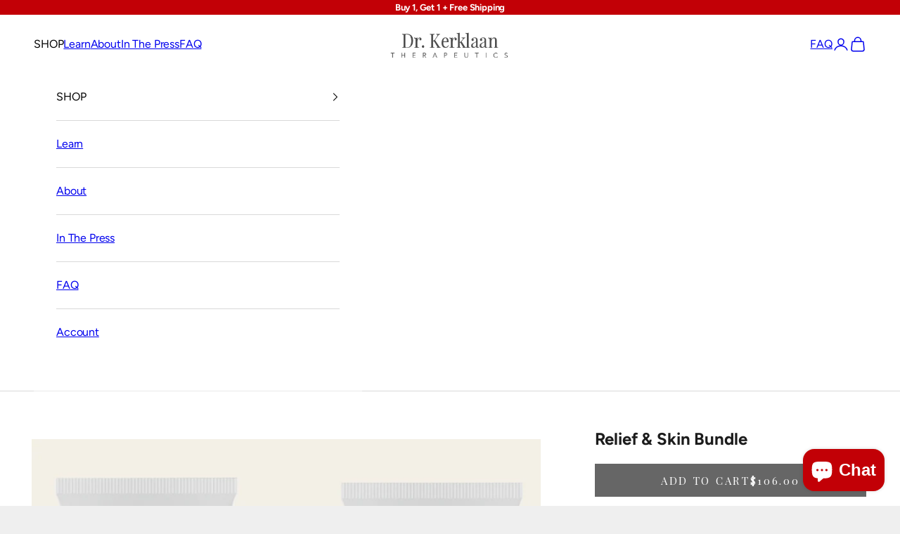

--- FILE ---
content_type: text/html; charset=utf-8
request_url: https://drkerklaan.com/collections/creams/products/relief-skin-bundle
body_size: 32627
content:
<!doctype html>

<html lang="en" dir="ltr">
  <head>
    
    <meta charset="utf-8">
    


    <meta
      name="viewport"
      content="width=device-width, initial-scale=1.0, height=device-height, minimum-scale=1.0, maximum-scale=5.0"
    >
    
    <title>
      Natural CBD Relief &amp; Skin Bundle | CBD Cream | Dr. Kerklaan
    </title>

    
  <meta name="description" content="Looking to save on our natural CBD skin &amp; relief creams? Buy our natural CBD relief &amp; skin bundle that comes with both cannabinoid products. Shop online now!">


    <link rel="canonical" href="https://drkerklaan.com/products/relief-skin-bundle"><link rel="shortcut icon" href="//drkerklaan.com/cdn/shop/files/Dr-Kerklaan-Therapeutics-CBD-Favicon.png?v=1741017442&width=96">
      <link rel="apple-touch-icon" href="//drkerklaan.com/cdn/shop/files/Dr-Kerklaan-Therapeutics-CBD-Favicon.png?v=1741017442&width=180"><script async crossorigin fetchpriority="high" src="/cdn/shopifycloud/importmap-polyfill/es-modules-shim.2.4.0.js"></script>
<script src="https://ajax.googleapis.com/ajax/libs/jquery/3.7.1/jquery.min.js"></script>
    <script src="https://cdnjs.cloudflare.com/ajax/libs/slick-carousel/1.8.1/slick.min.js"></script><link rel="preconnect" href="https://fonts.shopifycdn.com" crossorigin><link rel="preload" href="//drkerklaan.com/cdn/fonts/playfair_display/playfairdisplay_n4.9980f3e16959dc89137cc1369bfc3ae98af1deb9.woff2" as="font" type="font/woff2" crossorigin><link rel="preload" href="//drkerklaan.com/cdn/fonts/figtree/figtree_n4.3c0838aba1701047e60be6a99a1b0a40ce9b8419.woff2" as="font" type="font/woff2" crossorigin><link
      rel="stylesheet"
      href="https://use.fontawesome.com/releases/v5.8.1/css/all.css"
      integrity="sha384-50oBUHEmvpQ+1lW4y57PTFmhCaXp0ML5d60M1M7uH2+nqUivzIebhndOJK28anvf"
      crossorigin="anonymous"
    >
    <link
      href="https://fonts.googleapis.com/css2?family=Playfair+Display+SC:wght@400;700;900&display=swap"
      rel="stylesheet"
    ><meta property="og:type" content="product">
  <meta property="og:title" content="Relief &amp; Skin Bundle">
  <meta property="product:price:amount" content="106.00">
  <meta property="product:price:currency" content="USD"><meta property="og:image" content="http://drkerklaan.com/cdn/shop/files/relief-skin-cream-bundle-1000-x-1000.png?v=1743637641&width=2048">
  <meta property="og:image:secure_url" content="https://drkerklaan.com/cdn/shop/files/relief-skin-cream-bundle-1000-x-1000.png?v=1743637641&width=2048">
  <meta property="og:image:width" content="1000">
  <meta property="og:image:height" content="1000"><meta property="og:description" content="Looking to save on our natural CBD skin &amp; relief creams? Buy our natural CBD relief &amp; skin bundle that comes with both cannabinoid products. Shop online now!"><meta property="og:url" content="https://drkerklaan.com/products/relief-skin-bundle">
<meta property="og:site_name" content="Dr. Kerklaan Therapeutics"><meta name="twitter:card" content="summary"><meta name="twitter:title" content="Relief &amp; Skin Bundle">
  <meta name="twitter:description" content="A $133 Value for $106! 
2oz Natural CBD Relief Cream: Our top seller: WHAT A RELIEF! Topical cream that provides a cooling sensation for long-lasting relief. With: Eucalyptus, lavender, and peppermint essential oils Apply to target areas. 180mg CBD.
2oz Natural CBD Skin Cream: SAVE YOUR SKIN Topical relief that is great for anyone with sensitive or dry skin. Provides soothing hydration, is fast-absorbing and fragrance free. Hypoallergenic, hydrating, fragrance free. 120mg CBD."><meta name="twitter:image" content="https://drkerklaan.com/cdn/shop/files/relief-skin-cream-bundle-1000-x-1000.png?crop=center&height=1200&v=1743637641&width=1200">
  <meta name="twitter:image:alt" content="Dr. Kerklaan Natural CBD Relief Cream and Natural CBD Skin Cream showing bundled together. "><script type="application/ld+json">{"@context":"http:\/\/schema.org\/","@id":"\/products\/relief-skin-bundle#product","@type":"Product","brand":{"@type":"Brand","name":"Dr. Kerklaan Therapeutics"},"category":"bundle","description":"A $133 Value for $106! \n2oz Natural CBD Relief Cream: Our top seller: WHAT A RELIEF! Topical cream that provides a cooling sensation for long-lasting relief. With: Eucalyptus, lavender, and peppermint essential oils Apply to target areas. 180mg CBD.\n2oz Natural CBD Skin Cream: SAVE YOUR SKIN Topical relief that is great for anyone with sensitive or dry skin. Provides soothing hydration, is fast-absorbing and fragrance free. Hypoallergenic, hydrating, fragrance free. 120mg CBD.","image":"https:\/\/drkerklaan.com\/cdn\/shop\/files\/relief-skin-cream-bundle-1000-x-1000.png?v=1743637641\u0026width=1920","name":"Relief \u0026 Skin Bundle","offers":{"@id":"\/products\/relief-skin-bundle?variant=34728146829356#offer","@type":"Offer","availability":"http:\/\/schema.org\/InStock","price":"106.00","priceCurrency":"USD","url":"https:\/\/drkerklaan.com\/products\/relief-skin-bundle?variant=34728146829356"},"sku":"2002-BDL2","url":"https:\/\/drkerklaan.com\/products\/relief-skin-bundle"}</script><script type="application/ld+json">
  {
    "@context": "https://schema.org",
    "@type": "BreadcrumbList",
    "itemListElement": [{
        "@type": "ListItem",
        "position": 1,
        "name": "Home",
        "item": "https://drkerklaan.com"
      },{
            "@type": "ListItem",
            "position": 2,
            "name": "Creams",
            "item": "https://drkerklaan.com/collections/creams"
          }, {
            "@type": "ListItem",
            "position": 3,
            "name": "Relief \u0026 Skin Bundle",
            "item": "https://drkerklaan.com/products/relief-skin-bundle"
          }]
  }
</script><style>/* Typography (heading) */
  @font-face {
  font-family: "Playfair Display";
  font-weight: 400;
  font-style: normal;
  font-display: fallback;
  src: url("//drkerklaan.com/cdn/fonts/playfair_display/playfairdisplay_n4.9980f3e16959dc89137cc1369bfc3ae98af1deb9.woff2") format("woff2"),
       url("//drkerklaan.com/cdn/fonts/playfair_display/playfairdisplay_n4.c562b7c8e5637886a811d2a017f9e023166064ee.woff") format("woff");
}

@font-face {
  font-family: "Playfair Display";
  font-weight: 400;
  font-style: italic;
  font-display: fallback;
  src: url("//drkerklaan.com/cdn/fonts/playfair_display/playfairdisplay_i4.804ea8da9192aaed0368534aa085b3c1f3411619.woff2") format("woff2"),
       url("//drkerklaan.com/cdn/fonts/playfair_display/playfairdisplay_i4.5538cb7a825d13d8a2333cd8a94065a93a95c710.woff") format("woff");
}

/* Typography (body) */
  @font-face {
  font-family: Figtree;
  font-weight: 400;
  font-style: normal;
  font-display: fallback;
  src: url("//drkerklaan.com/cdn/fonts/figtree/figtree_n4.3c0838aba1701047e60be6a99a1b0a40ce9b8419.woff2") format("woff2"),
       url("//drkerklaan.com/cdn/fonts/figtree/figtree_n4.c0575d1db21fc3821f17fd6617d3dee552312137.woff") format("woff");
}

@font-face {
  font-family: Figtree;
  font-weight: 400;
  font-style: italic;
  font-display: fallback;
  src: url("//drkerklaan.com/cdn/fonts/figtree/figtree_i4.89f7a4275c064845c304a4cf8a4a586060656db2.woff2") format("woff2"),
       url("//drkerklaan.com/cdn/fonts/figtree/figtree_i4.6f955aaaafc55a22ffc1f32ecf3756859a5ad3e2.woff") format("woff");
}

@font-face {
  font-family: Figtree;
  font-weight: 700;
  font-style: normal;
  font-display: fallback;
  src: url("//drkerklaan.com/cdn/fonts/figtree/figtree_n7.2fd9bfe01586148e644724096c9d75e8c7a90e55.woff2") format("woff2"),
       url("//drkerklaan.com/cdn/fonts/figtree/figtree_n7.ea05de92d862f9594794ab281c4c3a67501ef5fc.woff") format("woff");
}

@font-face {
  font-family: Figtree;
  font-weight: 700;
  font-style: italic;
  font-display: fallback;
  src: url("//drkerklaan.com/cdn/fonts/figtree/figtree_i7.06add7096a6f2ab742e09ec7e498115904eda1fe.woff2") format("woff2"),
       url("//drkerklaan.com/cdn/fonts/figtree/figtree_i7.ee584b5fcaccdbb5518c0228158941f8df81b101.woff") format("woff");
}

:root {
    /* Container */
    --container-max-width: 100%;
    --container-xxs-max-width: 27.5rem; /* 440px */
    --container-xs-max-width: 42.5rem; /* 680px */
    --container-sm-max-width: 61.25rem; /* 980px */
    --container-md-max-width: 71.875rem; /* 1150px */
    --container-lg-max-width: 78.75rem; /* 1260px */
    --container-xl-max-width: 85rem; /* 1360px */
    --container-gutter: 1.25rem;

    --section-vertical-spacing: 2.5rem;
    --section-vertical-spacing-tight:2.5rem;

    --section-stack-gap:2.25rem;
    --section-stack-gap-tight:2.25rem;

    /* Form settings */
    --form-gap: 1.25rem; /* Gap between fieldset and submit button */
    --fieldset-gap: 1rem; /* Gap between each form input within a fieldset */
    --form-control-gap: 0.625rem; /* Gap between input and label (ignored for floating label) */
    --checkbox-control-gap: 0.75rem; /* Horizontal gap between checkbox and its associated label */
    --input-padding-block: 0.65rem; /* Vertical padding for input, textarea and native select */
    --input-padding-inline: 0.8rem; /* Horizontal padding for input, textarea and native select */
    --checkbox-size: 0.875rem; /* Size (width and height) for checkbox */

    /* Other sizes */
    --sticky-area-height: calc(var(--announcement-bar-is-sticky, 0) * var(--announcement-bar-height, 0px) + var(--header-is-sticky, 0) * var(--header-is-visible, 1) * var(--header-height, 0px));

    /* RTL support */
    --transform-logical-flip: 1;
    --transform-origin-start: left;
    --transform-origin-end: right;

    /**
     * ---------------------------------------------------------------------
     * TYPOGRAPHY
     * ---------------------------------------------------------------------
     */

    /* Font properties */
    --heading-font-family: "Playfair Display", serif;
    --heading-font-weight: 400;
    --heading-font-style: normal;
    --heading-text-transform: normal;
    --heading-letter-spacing: 0.15em;
    --text-font-family: Figtree, sans-serif;
    --text-font-weight: 400;
    --text-font-style: normal;
    --text-letter-spacing: -0.01em;
    --button-font: var(--heading-font-style) var(--heading-font-weight) var(--text-sm) / 1.65 var(--heading-font-family);
    --button-text-transform: uppercase;
    --button-letter-spacing: 0.18em;

    /* Font sizes */--text-heading-size-factor: 1.5;
    --text-h1: max(0.6875rem, clamp(1.375rem, 1.146341463414634rem + 0.975609756097561vw, 2rem) * var(--text-heading-size-factor));
    --text-h2: max(0.6875rem, clamp(1.25rem, 1.0670731707317074rem + 0.7804878048780488vw, 1.75rem) * var(--text-heading-size-factor));
    --text-h3: max(0.6875rem, clamp(1.125rem, 1.0335365853658536rem + 0.3902439024390244vw, 1.375rem) * var(--text-heading-size-factor));
    --text-h4: max(0.6875rem, clamp(1rem, 0.9542682926829268rem + 0.1951219512195122vw, 1.125rem) * var(--text-heading-size-factor));
    --text-h5: calc(0.875rem * var(--text-heading-size-factor));
    --text-h6: calc(0.75rem * var(--text-heading-size-factor));

    --text-xs: 0.75rem;
    --text-sm: 0.8125rem;
    --text-base: 0.875rem;
    --text-lg: 1.0rem;
    --text-xl: 1.25rem;

    /* Rounded variables (used for border radius) */
    --rounded-full: 9999px;
    --button-border-radius: 0.0rem;
    --input-border-radius: 0.0rem;

    /* Box shadow */
    --shadow-sm: 0 2px 8px rgb(0 0 0 / 0.05);
    --shadow: 0 5px 15px rgb(0 0 0 / 0.05);
    --shadow-md: 0 5px 30px rgb(0 0 0 / 0.05);
    --shadow-block: px px px rgb(var(--text-primary) / 0.0);

    /**
     * ---------------------------------------------------------------------
     * OTHER
     * ---------------------------------------------------------------------
     */

    --checkmark-svg-url: url(//drkerklaan.com/cdn/shop/t/33/assets/checkmark.svg?v=77552481021870063511728137324);
    --cursor-zoom-in-svg-url: url(//drkerklaan.com/cdn/shop/t/33/assets/cursor-zoom-in.svg?v=53880737899771658811728137324);
  }

  [dir="rtl"]:root {
    /* RTL support */
    --transform-logical-flip: -1;
    --transform-origin-start: right;
    --transform-origin-end: left;
  }

  @media screen and (min-width: 700px) {
    :root {
      /* Typography (font size) */
      --text-xs: 0.875rem;
      --text-sm: 0.9375rem;
      --text-base: 1.0rem;
      --text-lg: 1.125rem;
      --text-xl: 1.375rem;

      /* Spacing settings */
      --container-gutter: 2rem;
    }
  }

  @media screen and (min-width: 1000px) {
    :root {
      /* Spacing settings */
      --container-gutter: 3rem;

      --section-vertical-spacing: 4rem;
      --section-vertical-spacing-tight: 4rem;

      --section-stack-gap:3rem;
      --section-stack-gap-tight:3rem;
    }
  }:root {/* Overlay used for modal */
    --page-overlay: 0 0 0 / 0.4;

    /* We use the first scheme background as default */
    --page-background: ;

    /* Product colors */
    --on-sale-text: 227 44 43;
    --on-sale-badge-background: 227 44 43;
    --on-sale-badge-text: 255 255 255;
    --sold-out-badge-background: 239 239 239;
    --sold-out-badge-text: 0 0 0 / 0.65;
    --custom-badge-background: 28 28 28;
    --custom-badge-text: 255 255 255;
    --star-color: 28 28 28;

    /* Status colors */
    --success-background: 212 227 203;
    --success-text: 48 122 7;
    --warning-background: 253 241 224;
    --warning-text: 237 138 0;
    --error-background: 243 204 204;
    --error-text: 203 43 43;
  }.color-scheme--scheme-1 {
      /* Color settings */--accent: 28 28 28;
      --text-color: 28 28 28;
      --background: 239 239 239 / 1.0;
      --background-without-opacity: 239 239 239;
      --background-gradient: ;--border-color: 207 207 207;/* Button colors */
      --button-background: 28 28 28;
      --button-text-color: 255 255 255;

      /* Circled buttons */
      --circle-button-background: 255 255 255;
      --circle-button-text-color: 28 28 28;
    }.shopify-section:has(.section-spacing.color-scheme--bg-609ecfcfee2f667ac6c12366fc6ece56) + .shopify-section:has(.section-spacing.color-scheme--bg-609ecfcfee2f667ac6c12366fc6ece56:not(.bordered-section)) .section-spacing {
      padding-block-start: 0;
    }.color-scheme--scheme-2 {
      /* Color settings */--accent: 28 28 28;
      --text-color: 0 0 0;
      --background: 255 255 255 / 1.0;
      --background-without-opacity: 255 255 255;
      --background-gradient: ;--border-color: 217 217 217;/* Button colors */
      --button-background: 28 28 28;
      --button-text-color: 255 255 255;

      /* Circled buttons */
      --circle-button-background: 255 255 255;
      --circle-button-text-color: 28 28 28;
    }.shopify-section:has(.section-spacing.color-scheme--bg-54922f2e920ba8346f6dc0fba343d673) + .shopify-section:has(.section-spacing.color-scheme--bg-54922f2e920ba8346f6dc0fba343d673:not(.bordered-section)) .section-spacing {
      padding-block-start: 0;
    }.color-scheme--scheme-3 {
      /* Color settings */--accent: 255 255 255;
      --text-color: 255 255 255;
      --background: 28 28 28 / 1.0;
      --background-without-opacity: 28 28 28;
      --background-gradient: ;--border-color: 62 62 62;/* Button colors */
      --button-background: 255 255 255;
      --button-text-color: 28 28 28;

      /* Circled buttons */
      --circle-button-background: 255 255 255;
      --circle-button-text-color: 28 28 28;
    }.shopify-section:has(.section-spacing.color-scheme--bg-c1f8cb21047e4797e94d0969dc5d1e44) + .shopify-section:has(.section-spacing.color-scheme--bg-c1f8cb21047e4797e94d0969dc5d1e44:not(.bordered-section)) .section-spacing {
      padding-block-start: 0;
    }.color-scheme--scheme-4 {
      /* Color settings */--accent: 255 255 255;
      --text-color: 28 28 28;
      --background: 0 0 0 / 0.0;
      --background-without-opacity: 0 0 0;
      --background-gradient: ;--border-color: 28 28 28;/* Button colors */
      --button-background: 255 255 255;
      --button-text-color: 28 28 28;

      /* Circled buttons */
      --circle-button-background: 255 255 255;
      --circle-button-text-color: 28 28 28;
    }.shopify-section:has(.section-spacing.color-scheme--bg-3671eee015764974ee0aef1536023e0f) + .shopify-section:has(.section-spacing.color-scheme--bg-3671eee015764974ee0aef1536023e0f:not(.bordered-section)) .section-spacing {
      padding-block-start: 0;
    }.color-scheme--scheme-dc65536e-99f8-42e5-a0a6-e835ef188efd {
      /* Color settings */--accent: 28 28 28;
      --text-color: 255 255 255;
      --background: 194 0 6 / 1.0;
      --background-without-opacity: 194 0 6;
      --background-gradient: ;--border-color: 203 38 43;/* Button colors */
      --button-background: 28 28 28;
      --button-text-color: 255 255 255;

      /* Circled buttons */
      --circle-button-background: 255 255 255;
      --circle-button-text-color: 28 28 28;
    }.shopify-section:has(.section-spacing.color-scheme--bg-6e86530f796217cdd3aec3ba56c90712) + .shopify-section:has(.section-spacing.color-scheme--bg-6e86530f796217cdd3aec3ba56c90712:not(.bordered-section)) .section-spacing {
      padding-block-start: 0;
    }.color-scheme--scheme-ca4a766c-2b48-436f-9cde-138c8659a527 {
      /* Color settings */--accent: 28 28 28;
      --text-color: 71 71 71;
      --background: 255 255 255 / 1.0;
      --background-without-opacity: 255 255 255;
      --background-gradient: ;--border-color: 227 227 227;/* Button colors */
      --button-background: 28 28 28;
      --button-text-color: 255 255 255;

      /* Circled buttons */
      --circle-button-background: 255 255 255;
      --circle-button-text-color: 28 28 28;
    }.shopify-section:has(.section-spacing.color-scheme--bg-54922f2e920ba8346f6dc0fba343d673) + .shopify-section:has(.section-spacing.color-scheme--bg-54922f2e920ba8346f6dc0fba343d673:not(.bordered-section)) .section-spacing {
      padding-block-start: 0;
    }.color-scheme--scheme-6bab8d2e-6984-4db8-9e55-600bc8b0bda2 {
      /* Color settings */--accent: 102 102 102;
      --text-color: 28 28 28;
      --background: 255 255 255 / 1.0;
      --background-without-opacity: 255 255 255;
      --background-gradient: ;--border-color: 221 221 221;/* Button colors */
      --button-background: 102 102 102;
      --button-text-color: 255 255 255;

      /* Circled buttons */
      --circle-button-background: 255 255 255;
      --circle-button-text-color: 28 28 28;
    }.shopify-section:has(.section-spacing.color-scheme--bg-54922f2e920ba8346f6dc0fba343d673) + .shopify-section:has(.section-spacing.color-scheme--bg-54922f2e920ba8346f6dc0fba343d673:not(.bordered-section)) .section-spacing {
      padding-block-start: 0;
    }.color-scheme--scheme-bc4fef94-42cf-4dad-a2ec-100135c49032 {
      /* Color settings */--accent: 255 255 255;
      --text-color: 28 28 28;
      --background: 255 255 255 / 1.0;
      --background-without-opacity: 255 255 255;
      --background-gradient: ;--border-color: 221 221 221;/* Button colors */
      --button-background: 255 255 255;
      --button-text-color: 0 0 0;

      /* Circled buttons */
      --circle-button-background: 255 255 255;
      --circle-button-text-color: 28 28 28;
    }.shopify-section:has(.section-spacing.color-scheme--bg-54922f2e920ba8346f6dc0fba343d673) + .shopify-section:has(.section-spacing.color-scheme--bg-54922f2e920ba8346f6dc0fba343d673:not(.bordered-section)) .section-spacing {
      padding-block-start: 0;
    }.color-scheme--scheme-8a45d020-fc1b-46c7-be41-472b82e5b2aa {
      /* Color settings */--accent: 28 28 28;
      --text-color: 255 255 255;
      --background: 194 0 6 / 1.0;
      --background-without-opacity: 194 0 6;
      --background-gradient: ;--border-color: 203 38 43;/* Button colors */
      --button-background: 28 28 28;
      --button-text-color: 255 255 255;

      /* Circled buttons */
      --circle-button-background: 255 255 255;
      --circle-button-text-color: 28 28 28;
    }.shopify-section:has(.section-spacing.color-scheme--bg-6e86530f796217cdd3aec3ba56c90712) + .shopify-section:has(.section-spacing.color-scheme--bg-6e86530f796217cdd3aec3ba56c90712:not(.bordered-section)) .section-spacing {
      padding-block-start: 0;
    }.color-scheme--scheme-a38de092-150c-42a2-b257-f20ac4c05432 {
      /* Color settings */--accent: 239 239 239;
      --text-color: 255 255 255;
      --background: 102 102 102 / 1.0;
      --background-without-opacity: 102 102 102;
      --background-gradient: ;--border-color: 125 125 125;/* Button colors */
      --button-background: 239 239 239;
      --button-text-color: 255 255 255;

      /* Circled buttons */
      --circle-button-background: 239 239 239;
      --circle-button-text-color: 255 255 255;
    }.shopify-section:has(.section-spacing.color-scheme--bg-e0603150097a879ca71db14056f7fa60) + .shopify-section:has(.section-spacing.color-scheme--bg-e0603150097a879ca71db14056f7fa60:not(.bordered-section)) .section-spacing {
      padding-block-start: 0;
    }.color-scheme--scheme-8ad3b194-bba7-47a5-8283-cedabd366d1a {
      /* Color settings */--accent: 28 28 28;
      --text-color: 28 28 28;
      --background: 239 239 239 / 1.0;
      --background-without-opacity: 239 239 239;
      --background-gradient: ;--border-color: 207 207 207;/* Button colors */
      --button-background: 28 28 28;
      --button-text-color: 255 255 255;

      /* Circled buttons */
      --circle-button-background: 255 255 255;
      --circle-button-text-color: 28 28 28;
    }.shopify-section:has(.section-spacing.color-scheme--bg-609ecfcfee2f667ac6c12366fc6ece56) + .shopify-section:has(.section-spacing.color-scheme--bg-609ecfcfee2f667ac6c12366fc6ece56:not(.bordered-section)) .section-spacing {
      padding-block-start: 0;
    }.color-scheme--scheme-325868de-0e5f-4a85-a4f4-9fbd1b8c8a0b {
      /* Color settings */--accent: 28 28 28;
      --text-color: 28 28 28;
      --background: 244 240 231 / 1.0;
      --background-without-opacity: 244 240 231;
      --background-gradient: ;--border-color: 212 208 201;/* Button colors */
      --button-background: 28 28 28;
      --button-text-color: 255 255 255;

      /* Circled buttons */
      --circle-button-background: 255 255 255;
      --circle-button-text-color: 28 28 28;
    }.shopify-section:has(.section-spacing.color-scheme--bg-649bb40bc7d8b87858ea620c25d77846) + .shopify-section:has(.section-spacing.color-scheme--bg-649bb40bc7d8b87858ea620c25d77846:not(.bordered-section)) .section-spacing {
      padding-block-start: 0;
    }.color-scheme--scheme-4ce84dc6-4462-4ed7-b620-1e91bfdc3cf0 {
      /* Color settings */--accent: 28 28 28;
      --text-color: 255 255 255;
      --background: 33 22 69 / 1.0;
      --background-without-opacity: 33 22 69;
      --background-gradient: ;--border-color: 66 57 97;/* Button colors */
      --button-background: 28 28 28;
      --button-text-color: 255 255 255;

      /* Circled buttons */
      --circle-button-background: 255 255 255;
      --circle-button-text-color: 28 28 28;
    }.shopify-section:has(.section-spacing.color-scheme--bg-a74dfee9cb84d36bb4091e034612edda) + .shopify-section:has(.section-spacing.color-scheme--bg-a74dfee9cb84d36bb4091e034612edda:not(.bordered-section)) .section-spacing {
      padding-block-start: 0;
    }.color-scheme--dialog {
      /* Color settings */--accent: 28 28 28;
      --text-color: 0 0 0;
      --background: 255 255 255 / 1.0;
      --background-without-opacity: 255 255 255;
      --background-gradient: ;--border-color: 217 217 217;/* Button colors */
      --button-background: 28 28 28;
      --button-text-color: 255 255 255;

      /* Circled buttons */
      --circle-button-background: 255 255 255;
      --circle-button-text-color: 28 28 28;
    }
</style><script>
  // This allows to expose several variables to the global scope, to be used in scripts
  window.themeVariables = {
    settings: {
      showPageTransition: false,
      pageType: "product",
      moneyFormat: "\u003cspan class=hidden\u003e${{amount}}\u003c\/span\u003e",
      moneyWithCurrencyFormat: "\u003cspan class=hidden\u003e${{amount}} USD\u003c\/span\u003e",
      currencyCodeEnabled: false,
      cartType: "drawer",
      staggerMenuApparition: true
    },

    strings: {
      addedToCart: "Added to your cart",
      closeGallery: "Close gallery",
      zoomGallery: "Zoom picture",
      errorGallery: "Image cannot be loaded",
      shippingEstimatorNoResults: "Sorry, we do not ship to your address.",
      shippingEstimatorOneResult: "There is one shipping rate for your address:",
      shippingEstimatorMultipleResults: "There are several shipping rates for your address:",
      shippingEstimatorError: "One or more error occurred while retrieving shipping rates:",
      next: "Next",
      previous: "Previous"
    },

    mediaQueries: {
      'sm': 'screen and (min-width: 700px)',
      'md': 'screen and (min-width: 1000px)',
      'lg': 'screen and (min-width: 1150px)',
      'xl': 'screen and (min-width: 1400px)',
      '2xl': 'screen and (min-width: 1600px)',
      'sm-max': 'screen and (max-width: 699px)',
      'md-max': 'screen and (max-width: 999px)',
      'lg-max': 'screen and (max-width: 1149px)',
      'xl-max': 'screen and (max-width: 1399px)',
      '2xl-max': 'screen and (max-width: 1599px)',
      'motion-safe': '(prefers-reduced-motion: no-preference)',
      'motion-reduce': '(prefers-reduced-motion: reduce)',
      'supports-hover': 'screen and (pointer: fine)',
      'supports-touch': 'screen and (hover: none)'
    }
  };</script><script>
      if (!(HTMLScriptElement.supports && HTMLScriptElement.supports('importmap'))) {
        const importMapPolyfill = document.createElement('script');
        importMapPolyfill.async = true;
        importMapPolyfill.src = "//drkerklaan.com/cdn/shop/t/33/assets/es-module-shims.min.js?v=140375185335194536761728137324";

        document.head.appendChild(importMapPolyfill);
      }
    </script>

    <script src="https://cdnjs.cloudflare.com/ajax/libs/jquery/3.2.1/jquery.min.js"></script>
   <!-- PAGEFLY CART HELPER - DO NOT DELETE -->
	<script>
      window.addEventListener('DOMContentLoaded',(event)=>{
          $('[data-checkout="same"][data-pf-type="ProductATC"]').each((i,atc)=>{
        	$(atc).on('click',()=>{
              console.log('clicked')
          	setTimeout(()=>{
                 $.getJSON('/cart.json').then(cart => {
                    fetch('/?section_id=cart-drawer').then(d=>d.text()).then(text=>{
                   	const sectionInnerHTML = new DOMParser().parseFromString(text, 'text/html');
                      console.log('sectionInnerHTML',sectionInnerHTML)
                    	const cartFormInnerHTML = sectionInnerHTML.getElementById('cart-drawer').innerHTML;
                      console.log('cartFormInnerHTML',cartFormInnerHTML)
                      
                        $('#cart-drawer').html(cartFormInnerHTML)
                        $('[aria-controls="cart-drawer"]')[0].click()
                    	$('.header__cart-count .count-bubble ').html(cart.item_count).css('opacity',1)
                	})
             	})
          	    },1500)
        	})
      	})
  	});
	</script>
    
    <script type="importmap">{
        "imports": {
          "vendor": "//drkerklaan.com/cdn/shop/t/33/assets/vendor.min.js?v=90848652276903619941728137324",
          "theme": "//drkerklaan.com/cdn/shop/t/33/assets/theme.js?v=96144934536421000021728137324",
          "photoswipe": "//drkerklaan.com/cdn/shop/t/33/assets/photoswipe.min.js?v=20290624223189769891728137324"
        }
      }
    </script>

    <script type="text/javascript">
      (function e(){var e=document.createElement("script");e.type="text/javascript",e.async=true,e.src="//staticw2.yotpo.com/lwkjvJMilDOfvuOq4eN1VdUW7GrLe6zrz8Guzh9i/widget.js";var t=document.getElementsByTagName("script")[0];t.parentNode.insertBefore(e,t)})();
    </script>

    <script type="module" src="//drkerklaan.com/cdn/shop/t/33/assets/vendor.min.js?v=90848652276903619941728137324"></script>
    <script type="module" src="//drkerklaan.com/cdn/shop/t/33/assets/theme.js?v=96144934536421000021728137324"></script>

    <!-- content for header dddd-->
    <script>window.performance && window.performance.mark && window.performance.mark('shopify.content_for_header.start');</script><meta name="google-site-verification" content="qNzIov1i8V7RLc6kH5CviULwf-K0GPTxlJ5MgpjtBCU">
<meta id="shopify-digital-wallet" name="shopify-digital-wallet" content="/17835787/digital_wallets/dialog">
<link rel="alternate" type="application/json+oembed" href="https://drkerklaan.com/products/relief-skin-bundle.oembed">
<script async="async" src="/checkouts/internal/preloads.js?locale=en-US"></script>
<script id="shopify-features" type="application/json">{"accessToken":"164f12d6ddac6381a66f641bf8406d72","betas":["rich-media-storefront-analytics"],"domain":"drkerklaan.com","predictiveSearch":true,"shopId":17835787,"locale":"en"}</script>
<script>var Shopify = Shopify || {};
Shopify.shop = "dr-kerklaan.myshopify.com";
Shopify.locale = "en";
Shopify.currency = {"active":"USD","rate":"1.0"};
Shopify.country = "US";
Shopify.theme = {"name":"Updated version (No gummies) 05-10-24--- Live","id":135505313836,"schema_name":"Prestige","schema_version":"10.2.0","theme_store_id":855,"role":"main"};
Shopify.theme.handle = "null";
Shopify.theme.style = {"id":null,"handle":null};
Shopify.cdnHost = "drkerklaan.com/cdn";
Shopify.routes = Shopify.routes || {};
Shopify.routes.root = "/";</script>
<script type="module">!function(o){(o.Shopify=o.Shopify||{}).modules=!0}(window);</script>
<script>!function(o){function n(){var o=[];function n(){o.push(Array.prototype.slice.apply(arguments))}return n.q=o,n}var t=o.Shopify=o.Shopify||{};t.loadFeatures=n(),t.autoloadFeatures=n()}(window);</script>
<script id="shop-js-analytics" type="application/json">{"pageType":"product"}</script>
<script defer="defer" async type="module" src="//drkerklaan.com/cdn/shopifycloud/shop-js/modules/v2/client.init-shop-cart-sync_C5BV16lS.en.esm.js"></script>
<script defer="defer" async type="module" src="//drkerklaan.com/cdn/shopifycloud/shop-js/modules/v2/chunk.common_CygWptCX.esm.js"></script>
<script type="module">
  await import("//drkerklaan.com/cdn/shopifycloud/shop-js/modules/v2/client.init-shop-cart-sync_C5BV16lS.en.esm.js");
await import("//drkerklaan.com/cdn/shopifycloud/shop-js/modules/v2/chunk.common_CygWptCX.esm.js");

  window.Shopify.SignInWithShop?.initShopCartSync?.({"fedCMEnabled":true,"windoidEnabled":true});

</script>
<script>(function() {
  var isLoaded = false;
  function asyncLoad() {
    if (isLoaded) return;
    isLoaded = true;
    var urls = ["https:\/\/cdn-loyalty.yotpo.com\/loader\/npeRizTAqrVtvI6t3fxNtw.js?shop=dr-kerklaan.myshopify.com","https:\/\/cdn.nfcube.com\/instafeed-deb00fa91e2206d59f33cb9db3e6b9e8.js?shop=dr-kerklaan.myshopify.com"];
    for (var i = 0; i < urls.length; i++) {
      var s = document.createElement('script');
      s.type = 'text/javascript';
      s.async = true;
      s.src = urls[i];
      var x = document.getElementsByTagName('script')[0];
      x.parentNode.insertBefore(s, x);
    }
  };
  if(window.attachEvent) {
    window.attachEvent('onload', asyncLoad);
  } else {
    window.addEventListener('load', asyncLoad, false);
  }
})();</script>
<script id="__st">var __st={"a":17835787,"offset":-28800,"reqid":"48b3cfd0-a017-49a5-9c0b-a0c20736f512-1768795100","pageurl":"drkerklaan.com\/collections\/creams\/products\/relief-skin-bundle","u":"f3af0c487fac","p":"product","rtyp":"product","rid":5422413545516};</script>
<script>window.ShopifyPaypalV4VisibilityTracking = true;</script>
<script id="captcha-bootstrap">!function(){'use strict';const t='contact',e='account',n='new_comment',o=[[t,t],['blogs',n],['comments',n],[t,'customer']],c=[[e,'customer_login'],[e,'guest_login'],[e,'recover_customer_password'],[e,'create_customer']],r=t=>t.map((([t,e])=>`form[action*='/${t}']:not([data-nocaptcha='true']) input[name='form_type'][value='${e}']`)).join(','),a=t=>()=>t?[...document.querySelectorAll(t)].map((t=>t.form)):[];function s(){const t=[...o],e=r(t);return a(e)}const i='password',u='form_key',d=['recaptcha-v3-token','g-recaptcha-response','h-captcha-response',i],f=()=>{try{return window.sessionStorage}catch{return}},m='__shopify_v',_=t=>t.elements[u];function p(t,e,n=!1){try{const o=window.sessionStorage,c=JSON.parse(o.getItem(e)),{data:r}=function(t){const{data:e,action:n}=t;return t[m]||n?{data:e,action:n}:{data:t,action:n}}(c);for(const[e,n]of Object.entries(r))t.elements[e]&&(t.elements[e].value=n);n&&o.removeItem(e)}catch(o){console.error('form repopulation failed',{error:o})}}const l='form_type',E='cptcha';function T(t){t.dataset[E]=!0}const w=window,h=w.document,L='Shopify',v='ce_forms',y='captcha';let A=!1;((t,e)=>{const n=(g='f06e6c50-85a8-45c8-87d0-21a2b65856fe',I='https://cdn.shopify.com/shopifycloud/storefront-forms-hcaptcha/ce_storefront_forms_captcha_hcaptcha.v1.5.2.iife.js',D={infoText:'Protected by hCaptcha',privacyText:'Privacy',termsText:'Terms'},(t,e,n)=>{const o=w[L][v],c=o.bindForm;if(c)return c(t,g,e,D).then(n);var r;o.q.push([[t,g,e,D],n]),r=I,A||(h.body.append(Object.assign(h.createElement('script'),{id:'captcha-provider',async:!0,src:r})),A=!0)});var g,I,D;w[L]=w[L]||{},w[L][v]=w[L][v]||{},w[L][v].q=[],w[L][y]=w[L][y]||{},w[L][y].protect=function(t,e){n(t,void 0,e),T(t)},Object.freeze(w[L][y]),function(t,e,n,w,h,L){const[v,y,A,g]=function(t,e,n){const i=e?o:[],u=t?c:[],d=[...i,...u],f=r(d),m=r(i),_=r(d.filter((([t,e])=>n.includes(e))));return[a(f),a(m),a(_),s()]}(w,h,L),I=t=>{const e=t.target;return e instanceof HTMLFormElement?e:e&&e.form},D=t=>v().includes(t);t.addEventListener('submit',(t=>{const e=I(t);if(!e)return;const n=D(e)&&!e.dataset.hcaptchaBound&&!e.dataset.recaptchaBound,o=_(e),c=g().includes(e)&&(!o||!o.value);(n||c)&&t.preventDefault(),c&&!n&&(function(t){try{if(!f())return;!function(t){const e=f();if(!e)return;const n=_(t);if(!n)return;const o=n.value;o&&e.removeItem(o)}(t);const e=Array.from(Array(32),(()=>Math.random().toString(36)[2])).join('');!function(t,e){_(t)||t.append(Object.assign(document.createElement('input'),{type:'hidden',name:u})),t.elements[u].value=e}(t,e),function(t,e){const n=f();if(!n)return;const o=[...t.querySelectorAll(`input[type='${i}']`)].map((({name:t})=>t)),c=[...d,...o],r={};for(const[a,s]of new FormData(t).entries())c.includes(a)||(r[a]=s);n.setItem(e,JSON.stringify({[m]:1,action:t.action,data:r}))}(t,e)}catch(e){console.error('failed to persist form',e)}}(e),e.submit())}));const S=(t,e)=>{t&&!t.dataset[E]&&(n(t,e.some((e=>e===t))),T(t))};for(const o of['focusin','change'])t.addEventListener(o,(t=>{const e=I(t);D(e)&&S(e,y())}));const B=e.get('form_key'),M=e.get(l),P=B&&M;t.addEventListener('DOMContentLoaded',(()=>{const t=y();if(P)for(const e of t)e.elements[l].value===M&&p(e,B);[...new Set([...A(),...v().filter((t=>'true'===t.dataset.shopifyCaptcha))])].forEach((e=>S(e,t)))}))}(h,new URLSearchParams(w.location.search),n,t,e,['guest_login'])})(!0,!0)}();</script>
<script integrity="sha256-4kQ18oKyAcykRKYeNunJcIwy7WH5gtpwJnB7kiuLZ1E=" data-source-attribution="shopify.loadfeatures" defer="defer" src="//drkerklaan.com/cdn/shopifycloud/storefront/assets/storefront/load_feature-a0a9edcb.js" crossorigin="anonymous"></script>
<script data-source-attribution="shopify.dynamic_checkout.dynamic.init">var Shopify=Shopify||{};Shopify.PaymentButton=Shopify.PaymentButton||{isStorefrontPortableWallets:!0,init:function(){window.Shopify.PaymentButton.init=function(){};var t=document.createElement("script");t.src="https://drkerklaan.com/cdn/shopifycloud/portable-wallets/latest/portable-wallets.en.js",t.type="module",document.head.appendChild(t)}};
</script>
<script data-source-attribution="shopify.dynamic_checkout.buyer_consent">
  function portableWalletsHideBuyerConsent(e){var t=document.getElementById("shopify-buyer-consent"),n=document.getElementById("shopify-subscription-policy-button");t&&n&&(t.classList.add("hidden"),t.setAttribute("aria-hidden","true"),n.removeEventListener("click",e))}function portableWalletsShowBuyerConsent(e){var t=document.getElementById("shopify-buyer-consent"),n=document.getElementById("shopify-subscription-policy-button");t&&n&&(t.classList.remove("hidden"),t.removeAttribute("aria-hidden"),n.addEventListener("click",e))}window.Shopify?.PaymentButton&&(window.Shopify.PaymentButton.hideBuyerConsent=portableWalletsHideBuyerConsent,window.Shopify.PaymentButton.showBuyerConsent=portableWalletsShowBuyerConsent);
</script>
<script data-source-attribution="shopify.dynamic_checkout.cart.bootstrap">document.addEventListener("DOMContentLoaded",(function(){function t(){return document.querySelector("shopify-accelerated-checkout-cart, shopify-accelerated-checkout")}if(t())Shopify.PaymentButton.init();else{new MutationObserver((function(e,n){t()&&(Shopify.PaymentButton.init(),n.disconnect())})).observe(document.body,{childList:!0,subtree:!0})}}));
</script>

<script>window.performance && window.performance.mark && window.performance.mark('shopify.content_for_header.end');</script>
    <!-- end content for header -->
    <link rel="stylesheet" href="https://cdnjs.cloudflare.com/ajax/libs/slick-carousel/1.8.1/slick-theme.min.css">
    <link rel="stylesheet" href="https://cdnjs.cloudflare.com/ajax/libs/slick-carousel/1.8.1/slick.css"><link href="//drkerklaan.com/cdn/shop/t/33/assets/theme.css?v=154023280503675373861741371175" rel="stylesheet" type="text/css" media="all" /><link href="//drkerklaan.com/cdn/shop/t/33/assets/custom.css?v=98023071082188654511741530057" rel="stylesheet" type="text/css" media="all" />

    

<script type="text/javascript">
    (function(c,l,a,r,i,t,y){
        c[a]=c[a]||function(){(c[a].q=c[a].q||[]).push(arguments)};
        t=l.createElement(r);t.async=1;t.src="https://www.clarity.ms/tag/"+i;
        y=l.getElementsByTagName(r)[0];y.parentNode.insertBefore(t,y);
    })(window, document, "clarity", "script", "pn0yibwwyv");
</script>
    
  

<!-- BEGIN app block: shopify://apps/yotpo-product-reviews/blocks/settings/eb7dfd7d-db44-4334-bc49-c893b51b36cf -->


  <script type="text/javascript" src="https://cdn-widgetsrepository.yotpo.com/v1/loader/lwkjvJMilDOfvuOq4eN1VdUW7GrLe6zrz8Guzh9i?languageCode=en" async></script>



  
<!-- END app block --><!-- BEGIN app block: shopify://apps/klaviyo-email-marketing-sms/blocks/klaviyo-onsite-embed/2632fe16-c075-4321-a88b-50b567f42507 -->












  <script async src="https://static.klaviyo.com/onsite/js/PZs2Lj/klaviyo.js?company_id=PZs2Lj"></script>
  <script>!function(){if(!window.klaviyo){window._klOnsite=window._klOnsite||[];try{window.klaviyo=new Proxy({},{get:function(n,i){return"push"===i?function(){var n;(n=window._klOnsite).push.apply(n,arguments)}:function(){for(var n=arguments.length,o=new Array(n),w=0;w<n;w++)o[w]=arguments[w];var t="function"==typeof o[o.length-1]?o.pop():void 0,e=new Promise((function(n){window._klOnsite.push([i].concat(o,[function(i){t&&t(i),n(i)}]))}));return e}}})}catch(n){window.klaviyo=window.klaviyo||[],window.klaviyo.push=function(){var n;(n=window._klOnsite).push.apply(n,arguments)}}}}();</script>

  
    <script id="viewed_product">
      if (item == null) {
        var _learnq = _learnq || [];

        var MetafieldReviews = null
        var MetafieldYotpoRating = null
        var MetafieldYotpoCount = null
        var MetafieldLooxRating = null
        var MetafieldLooxCount = null
        var okendoProduct = null
        var okendoProductReviewCount = null
        var okendoProductReviewAverageValue = null
        try {
          // The following fields are used for Customer Hub recently viewed in order to add reviews.
          // This information is not part of __kla_viewed. Instead, it is part of __kla_viewed_reviewed_items
          MetafieldReviews = {};
          MetafieldYotpoRating = null
          MetafieldYotpoCount = null
          MetafieldLooxRating = null
          MetafieldLooxCount = null

          okendoProduct = null
          // If the okendo metafield is not legacy, it will error, which then requires the new json formatted data
          if (okendoProduct && 'error' in okendoProduct) {
            okendoProduct = null
          }
          okendoProductReviewCount = okendoProduct ? okendoProduct.reviewCount : null
          okendoProductReviewAverageValue = okendoProduct ? okendoProduct.reviewAverageValue : null
        } catch (error) {
          console.error('Error in Klaviyo onsite reviews tracking:', error);
        }

        var item = {
          Name: "Relief \u0026 Skin Bundle",
          ProductID: 5422413545516,
          Categories: ["All Skin","Bundles","CBD Topical Bundles","Choose Your Solution","Creams"],
          ImageURL: "https://drkerklaan.com/cdn/shop/files/relief-skin-cream-bundle-1000-x-1000_grande.png?v=1743637641",
          URL: "https://drkerklaan.com/products/relief-skin-bundle",
          Brand: "Dr. Kerklaan Therapeutics",
          Price: "$106.00",
          Value: "106.00",
          CompareAtPrice: "$133.00"
        };
        _learnq.push(['track', 'Viewed Product', item]);
        _learnq.push(['trackViewedItem', {
          Title: item.Name,
          ItemId: item.ProductID,
          Categories: item.Categories,
          ImageUrl: item.ImageURL,
          Url: item.URL,
          Metadata: {
            Brand: item.Brand,
            Price: item.Price,
            Value: item.Value,
            CompareAtPrice: item.CompareAtPrice
          },
          metafields:{
            reviews: MetafieldReviews,
            yotpo:{
              rating: MetafieldYotpoRating,
              count: MetafieldYotpoCount,
            },
            loox:{
              rating: MetafieldLooxRating,
              count: MetafieldLooxCount,
            },
            okendo: {
              rating: okendoProductReviewAverageValue,
              count: okendoProductReviewCount,
            }
          }
        }]);
      }
    </script>
  




  <script>
    window.klaviyoReviewsProductDesignMode = false
  </script>



  <!-- BEGIN app snippet: customer-hub-data --><script>
  if (!window.customerHub) {
    window.customerHub = {};
  }
  window.customerHub.storefrontRoutes = {
    login: "https://account.drkerklaan.com?locale=en&region_country=US?return_url=%2F%23k-hub",
    register: "https://account.drkerklaan.com?locale=en?return_url=%2F%23k-hub",
    logout: "/account/logout",
    profile: "/account",
    addresses: "/account/addresses",
  };
  
  window.customerHub.userId = null;
  
  window.customerHub.storeDomain = "dr-kerklaan.myshopify.com";

  
    window.customerHub.activeProduct = {
      name: "Relief \u0026 Skin Bundle",
      category: null,
      imageUrl: "https://drkerklaan.com/cdn/shop/files/relief-skin-cream-bundle-1000-x-1000_grande.png?v=1743637641",
      id: "5422413545516",
      link: "https://drkerklaan.com/products/relief-skin-bundle",
      variants: [
        
          {
            id: "34728146829356",
            
            imageUrl: null,
            
            price: "10600",
            currency: "USD",
            availableForSale: true,
            title: "Default Title",
          },
        
      ],
    };
    window.customerHub.activeProduct.variants.forEach((variant) => {
        
        variant.price = `${variant.price.slice(0, -2)}.${variant.price.slice(-2)}`;
    });
  

  
    window.customerHub.storeLocale = {
        currentLanguage: 'en',
        currentCountry: 'US',
        availableLanguages: [
          
            {
              iso_code: 'en',
              endonym_name: 'English'
            }
          
        ],
        availableCountries: [
          
            {
              iso_code: 'US',
              name: 'United States',
              currency_code: 'USD'
            }
          
        ]
    };
  
</script>
<!-- END app snippet -->





<!-- END app block --><!-- BEGIN app block: shopify://apps/pagefly-page-builder/blocks/app-embed/83e179f7-59a0-4589-8c66-c0dddf959200 -->

<!-- BEGIN app snippet: pagefly-cro-ab-testing-main -->







<script>
  ;(function () {
    const url = new URL(window.location)
    const viewParam = url.searchParams.get('view')
    if (viewParam && viewParam.includes('variant-pf-')) {
      url.searchParams.set('pf_v', viewParam)
      url.searchParams.delete('view')
      window.history.replaceState({}, '', url)
    }
  })()
</script>



<script type='module'>
  
  window.PAGEFLY_CRO = window.PAGEFLY_CRO || {}

  window.PAGEFLY_CRO['data_debug'] = {
    original_template_suffix: "all_products",
    allow_ab_test: false,
    ab_test_start_time: 0,
    ab_test_end_time: 0,
    today_date_time: 1768795100000,
  }
  window.PAGEFLY_CRO['GA4'] = { enabled: false}
</script>

<!-- END app snippet -->








  <script src='https://cdn.shopify.com/extensions/019bb4f9-aed6-78a3-be91-e9d44663e6bf/pagefly-page-builder-215/assets/pagefly-helper.js' defer='defer'></script>

  <script src='https://cdn.shopify.com/extensions/019bb4f9-aed6-78a3-be91-e9d44663e6bf/pagefly-page-builder-215/assets/pagefly-general-helper.js' defer='defer'></script>

  <script src='https://cdn.shopify.com/extensions/019bb4f9-aed6-78a3-be91-e9d44663e6bf/pagefly-page-builder-215/assets/pagefly-snap-slider.js' defer='defer'></script>

  <script src='https://cdn.shopify.com/extensions/019bb4f9-aed6-78a3-be91-e9d44663e6bf/pagefly-page-builder-215/assets/pagefly-slideshow-v3.js' defer='defer'></script>

  <script src='https://cdn.shopify.com/extensions/019bb4f9-aed6-78a3-be91-e9d44663e6bf/pagefly-page-builder-215/assets/pagefly-slideshow-v4.js' defer='defer'></script>

  <script src='https://cdn.shopify.com/extensions/019bb4f9-aed6-78a3-be91-e9d44663e6bf/pagefly-page-builder-215/assets/pagefly-glider.js' defer='defer'></script>

  <script src='https://cdn.shopify.com/extensions/019bb4f9-aed6-78a3-be91-e9d44663e6bf/pagefly-page-builder-215/assets/pagefly-slideshow-v1-v2.js' defer='defer'></script>

  <script src='https://cdn.shopify.com/extensions/019bb4f9-aed6-78a3-be91-e9d44663e6bf/pagefly-page-builder-215/assets/pagefly-product-media.js' defer='defer'></script>

  <script src='https://cdn.shopify.com/extensions/019bb4f9-aed6-78a3-be91-e9d44663e6bf/pagefly-page-builder-215/assets/pagefly-product.js' defer='defer'></script>


<script id='pagefly-helper-data' type='application/json'>
  {
    "page_optimization": {
      "assets_prefetching": false
    },
    "elements_asset_mapper": {
      "Accordion": "https://cdn.shopify.com/extensions/019bb4f9-aed6-78a3-be91-e9d44663e6bf/pagefly-page-builder-215/assets/pagefly-accordion.js",
      "Accordion3": "https://cdn.shopify.com/extensions/019bb4f9-aed6-78a3-be91-e9d44663e6bf/pagefly-page-builder-215/assets/pagefly-accordion3.js",
      "CountDown": "https://cdn.shopify.com/extensions/019bb4f9-aed6-78a3-be91-e9d44663e6bf/pagefly-page-builder-215/assets/pagefly-countdown.js",
      "GMap1": "https://cdn.shopify.com/extensions/019bb4f9-aed6-78a3-be91-e9d44663e6bf/pagefly-page-builder-215/assets/pagefly-gmap.js",
      "GMap2": "https://cdn.shopify.com/extensions/019bb4f9-aed6-78a3-be91-e9d44663e6bf/pagefly-page-builder-215/assets/pagefly-gmap.js",
      "GMapBasicV2": "https://cdn.shopify.com/extensions/019bb4f9-aed6-78a3-be91-e9d44663e6bf/pagefly-page-builder-215/assets/pagefly-gmap.js",
      "GMapAdvancedV2": "https://cdn.shopify.com/extensions/019bb4f9-aed6-78a3-be91-e9d44663e6bf/pagefly-page-builder-215/assets/pagefly-gmap.js",
      "HTML.Video": "https://cdn.shopify.com/extensions/019bb4f9-aed6-78a3-be91-e9d44663e6bf/pagefly-page-builder-215/assets/pagefly-htmlvideo.js",
      "HTML.Video2": "https://cdn.shopify.com/extensions/019bb4f9-aed6-78a3-be91-e9d44663e6bf/pagefly-page-builder-215/assets/pagefly-htmlvideo2.js",
      "HTML.Video3": "https://cdn.shopify.com/extensions/019bb4f9-aed6-78a3-be91-e9d44663e6bf/pagefly-page-builder-215/assets/pagefly-htmlvideo2.js",
      "BackgroundVideo": "https://cdn.shopify.com/extensions/019bb4f9-aed6-78a3-be91-e9d44663e6bf/pagefly-page-builder-215/assets/pagefly-htmlvideo2.js",
      "Instagram": "https://cdn.shopify.com/extensions/019bb4f9-aed6-78a3-be91-e9d44663e6bf/pagefly-page-builder-215/assets/pagefly-instagram.js",
      "Instagram2": "https://cdn.shopify.com/extensions/019bb4f9-aed6-78a3-be91-e9d44663e6bf/pagefly-page-builder-215/assets/pagefly-instagram.js",
      "Insta3": "https://cdn.shopify.com/extensions/019bb4f9-aed6-78a3-be91-e9d44663e6bf/pagefly-page-builder-215/assets/pagefly-instagram3.js",
      "Tabs": "https://cdn.shopify.com/extensions/019bb4f9-aed6-78a3-be91-e9d44663e6bf/pagefly-page-builder-215/assets/pagefly-tab.js",
      "Tabs3": "https://cdn.shopify.com/extensions/019bb4f9-aed6-78a3-be91-e9d44663e6bf/pagefly-page-builder-215/assets/pagefly-tab3.js",
      "ProductBox": "https://cdn.shopify.com/extensions/019bb4f9-aed6-78a3-be91-e9d44663e6bf/pagefly-page-builder-215/assets/pagefly-cart.js",
      "FBPageBox2": "https://cdn.shopify.com/extensions/019bb4f9-aed6-78a3-be91-e9d44663e6bf/pagefly-page-builder-215/assets/pagefly-facebook.js",
      "FBLikeButton2": "https://cdn.shopify.com/extensions/019bb4f9-aed6-78a3-be91-e9d44663e6bf/pagefly-page-builder-215/assets/pagefly-facebook.js",
      "TwitterFeed2": "https://cdn.shopify.com/extensions/019bb4f9-aed6-78a3-be91-e9d44663e6bf/pagefly-page-builder-215/assets/pagefly-twitter.js",
      "Paragraph4": "https://cdn.shopify.com/extensions/019bb4f9-aed6-78a3-be91-e9d44663e6bf/pagefly-page-builder-215/assets/pagefly-paragraph4.js",

      "AliReviews": "https://cdn.shopify.com/extensions/019bb4f9-aed6-78a3-be91-e9d44663e6bf/pagefly-page-builder-215/assets/pagefly-3rd-elements.js",
      "BackInStock": "https://cdn.shopify.com/extensions/019bb4f9-aed6-78a3-be91-e9d44663e6bf/pagefly-page-builder-215/assets/pagefly-3rd-elements.js",
      "GloboBackInStock": "https://cdn.shopify.com/extensions/019bb4f9-aed6-78a3-be91-e9d44663e6bf/pagefly-page-builder-215/assets/pagefly-3rd-elements.js",
      "GrowaveWishlist": "https://cdn.shopify.com/extensions/019bb4f9-aed6-78a3-be91-e9d44663e6bf/pagefly-page-builder-215/assets/pagefly-3rd-elements.js",
      "InfiniteOptionsShopPad": "https://cdn.shopify.com/extensions/019bb4f9-aed6-78a3-be91-e9d44663e6bf/pagefly-page-builder-215/assets/pagefly-3rd-elements.js",
      "InkybayProductPersonalizer": "https://cdn.shopify.com/extensions/019bb4f9-aed6-78a3-be91-e9d44663e6bf/pagefly-page-builder-215/assets/pagefly-3rd-elements.js",
      "LimeSpot": "https://cdn.shopify.com/extensions/019bb4f9-aed6-78a3-be91-e9d44663e6bf/pagefly-page-builder-215/assets/pagefly-3rd-elements.js",
      "Loox": "https://cdn.shopify.com/extensions/019bb4f9-aed6-78a3-be91-e9d44663e6bf/pagefly-page-builder-215/assets/pagefly-3rd-elements.js",
      "Opinew": "https://cdn.shopify.com/extensions/019bb4f9-aed6-78a3-be91-e9d44663e6bf/pagefly-page-builder-215/assets/pagefly-3rd-elements.js",
      "Powr": "https://cdn.shopify.com/extensions/019bb4f9-aed6-78a3-be91-e9d44663e6bf/pagefly-page-builder-215/assets/pagefly-3rd-elements.js",
      "ProductReviews": "https://cdn.shopify.com/extensions/019bb4f9-aed6-78a3-be91-e9d44663e6bf/pagefly-page-builder-215/assets/pagefly-3rd-elements.js",
      "PushOwl": "https://cdn.shopify.com/extensions/019bb4f9-aed6-78a3-be91-e9d44663e6bf/pagefly-page-builder-215/assets/pagefly-3rd-elements.js",
      "ReCharge": "https://cdn.shopify.com/extensions/019bb4f9-aed6-78a3-be91-e9d44663e6bf/pagefly-page-builder-215/assets/pagefly-3rd-elements.js",
      "Rivyo": "https://cdn.shopify.com/extensions/019bb4f9-aed6-78a3-be91-e9d44663e6bf/pagefly-page-builder-215/assets/pagefly-3rd-elements.js",
      "TrackingMore": "https://cdn.shopify.com/extensions/019bb4f9-aed6-78a3-be91-e9d44663e6bf/pagefly-page-builder-215/assets/pagefly-3rd-elements.js",
      "Vitals": "https://cdn.shopify.com/extensions/019bb4f9-aed6-78a3-be91-e9d44663e6bf/pagefly-page-builder-215/assets/pagefly-3rd-elements.js",
      "Wiser": "https://cdn.shopify.com/extensions/019bb4f9-aed6-78a3-be91-e9d44663e6bf/pagefly-page-builder-215/assets/pagefly-3rd-elements.js"
    },
    "custom_elements_mapper": {
      "pf-click-action-element": "https://cdn.shopify.com/extensions/019bb4f9-aed6-78a3-be91-e9d44663e6bf/pagefly-page-builder-215/assets/pagefly-click-action-element.js",
      "pf-dialog-element": "https://cdn.shopify.com/extensions/019bb4f9-aed6-78a3-be91-e9d44663e6bf/pagefly-page-builder-215/assets/pagefly-dialog-element.js"
    }
  }
</script>


<!-- END app block --><!-- BEGIN app block: shopify://apps/yotpo-product-reviews/blocks/reviews_tab/eb7dfd7d-db44-4334-bc49-c893b51b36cf -->



<!-- END app block --><script src="https://cdn.shopify.com/extensions/7bc9bb47-adfa-4267-963e-cadee5096caf/inbox-1252/assets/inbox-chat-loader.js" type="text/javascript" defer="defer"></script>
<link href="https://monorail-edge.shopifysvc.com" rel="dns-prefetch">
<script>(function(){if ("sendBeacon" in navigator && "performance" in window) {try {var session_token_from_headers = performance.getEntriesByType('navigation')[0].serverTiming.find(x => x.name == '_s').description;} catch {var session_token_from_headers = undefined;}var session_cookie_matches = document.cookie.match(/_shopify_s=([^;]*)/);var session_token_from_cookie = session_cookie_matches && session_cookie_matches.length === 2 ? session_cookie_matches[1] : "";var session_token = session_token_from_headers || session_token_from_cookie || "";function handle_abandonment_event(e) {var entries = performance.getEntries().filter(function(entry) {return /monorail-edge.shopifysvc.com/.test(entry.name);});if (!window.abandonment_tracked && entries.length === 0) {window.abandonment_tracked = true;var currentMs = Date.now();var navigation_start = performance.timing.navigationStart;var payload = {shop_id: 17835787,url: window.location.href,navigation_start,duration: currentMs - navigation_start,session_token,page_type: "product"};window.navigator.sendBeacon("https://monorail-edge.shopifysvc.com/v1/produce", JSON.stringify({schema_id: "online_store_buyer_site_abandonment/1.1",payload: payload,metadata: {event_created_at_ms: currentMs,event_sent_at_ms: currentMs}}));}}window.addEventListener('pagehide', handle_abandonment_event);}}());</script>
<script id="web-pixels-manager-setup">(function e(e,d,r,n,o){if(void 0===o&&(o={}),!Boolean(null===(a=null===(i=window.Shopify)||void 0===i?void 0:i.analytics)||void 0===a?void 0:a.replayQueue)){var i,a;window.Shopify=window.Shopify||{};var t=window.Shopify;t.analytics=t.analytics||{};var s=t.analytics;s.replayQueue=[],s.publish=function(e,d,r){return s.replayQueue.push([e,d,r]),!0};try{self.performance.mark("wpm:start")}catch(e){}var l=function(){var e={modern:/Edge?\/(1{2}[4-9]|1[2-9]\d|[2-9]\d{2}|\d{4,})\.\d+(\.\d+|)|Firefox\/(1{2}[4-9]|1[2-9]\d|[2-9]\d{2}|\d{4,})\.\d+(\.\d+|)|Chrom(ium|e)\/(9{2}|\d{3,})\.\d+(\.\d+|)|(Maci|X1{2}).+ Version\/(15\.\d+|(1[6-9]|[2-9]\d|\d{3,})\.\d+)([,.]\d+|)( \(\w+\)|)( Mobile\/\w+|) Safari\/|Chrome.+OPR\/(9{2}|\d{3,})\.\d+\.\d+|(CPU[ +]OS|iPhone[ +]OS|CPU[ +]iPhone|CPU IPhone OS|CPU iPad OS)[ +]+(15[._]\d+|(1[6-9]|[2-9]\d|\d{3,})[._]\d+)([._]\d+|)|Android:?[ /-](13[3-9]|1[4-9]\d|[2-9]\d{2}|\d{4,})(\.\d+|)(\.\d+|)|Android.+Firefox\/(13[5-9]|1[4-9]\d|[2-9]\d{2}|\d{4,})\.\d+(\.\d+|)|Android.+Chrom(ium|e)\/(13[3-9]|1[4-9]\d|[2-9]\d{2}|\d{4,})\.\d+(\.\d+|)|SamsungBrowser\/([2-9]\d|\d{3,})\.\d+/,legacy:/Edge?\/(1[6-9]|[2-9]\d|\d{3,})\.\d+(\.\d+|)|Firefox\/(5[4-9]|[6-9]\d|\d{3,})\.\d+(\.\d+|)|Chrom(ium|e)\/(5[1-9]|[6-9]\d|\d{3,})\.\d+(\.\d+|)([\d.]+$|.*Safari\/(?![\d.]+ Edge\/[\d.]+$))|(Maci|X1{2}).+ Version\/(10\.\d+|(1[1-9]|[2-9]\d|\d{3,})\.\d+)([,.]\d+|)( \(\w+\)|)( Mobile\/\w+|) Safari\/|Chrome.+OPR\/(3[89]|[4-9]\d|\d{3,})\.\d+\.\d+|(CPU[ +]OS|iPhone[ +]OS|CPU[ +]iPhone|CPU IPhone OS|CPU iPad OS)[ +]+(10[._]\d+|(1[1-9]|[2-9]\d|\d{3,})[._]\d+)([._]\d+|)|Android:?[ /-](13[3-9]|1[4-9]\d|[2-9]\d{2}|\d{4,})(\.\d+|)(\.\d+|)|Mobile Safari.+OPR\/([89]\d|\d{3,})\.\d+\.\d+|Android.+Firefox\/(13[5-9]|1[4-9]\d|[2-9]\d{2}|\d{4,})\.\d+(\.\d+|)|Android.+Chrom(ium|e)\/(13[3-9]|1[4-9]\d|[2-9]\d{2}|\d{4,})\.\d+(\.\d+|)|Android.+(UC? ?Browser|UCWEB|U3)[ /]?(15\.([5-9]|\d{2,})|(1[6-9]|[2-9]\d|\d{3,})\.\d+)\.\d+|SamsungBrowser\/(5\.\d+|([6-9]|\d{2,})\.\d+)|Android.+MQ{2}Browser\/(14(\.(9|\d{2,})|)|(1[5-9]|[2-9]\d|\d{3,})(\.\d+|))(\.\d+|)|K[Aa][Ii]OS\/(3\.\d+|([4-9]|\d{2,})\.\d+)(\.\d+|)/},d=e.modern,r=e.legacy,n=navigator.userAgent;return n.match(d)?"modern":n.match(r)?"legacy":"unknown"}(),u="modern"===l?"modern":"legacy",c=(null!=n?n:{modern:"",legacy:""})[u],f=function(e){return[e.baseUrl,"/wpm","/b",e.hashVersion,"modern"===e.buildTarget?"m":"l",".js"].join("")}({baseUrl:d,hashVersion:r,buildTarget:u}),m=function(e){var d=e.version,r=e.bundleTarget,n=e.surface,o=e.pageUrl,i=e.monorailEndpoint;return{emit:function(e){var a=e.status,t=e.errorMsg,s=(new Date).getTime(),l=JSON.stringify({metadata:{event_sent_at_ms:s},events:[{schema_id:"web_pixels_manager_load/3.1",payload:{version:d,bundle_target:r,page_url:o,status:a,surface:n,error_msg:t},metadata:{event_created_at_ms:s}}]});if(!i)return console&&console.warn&&console.warn("[Web Pixels Manager] No Monorail endpoint provided, skipping logging."),!1;try{return self.navigator.sendBeacon.bind(self.navigator)(i,l)}catch(e){}var u=new XMLHttpRequest;try{return u.open("POST",i,!0),u.setRequestHeader("Content-Type","text/plain"),u.send(l),!0}catch(e){return console&&console.warn&&console.warn("[Web Pixels Manager] Got an unhandled error while logging to Monorail."),!1}}}}({version:r,bundleTarget:l,surface:e.surface,pageUrl:self.location.href,monorailEndpoint:e.monorailEndpoint});try{o.browserTarget=l,function(e){var d=e.src,r=e.async,n=void 0===r||r,o=e.onload,i=e.onerror,a=e.sri,t=e.scriptDataAttributes,s=void 0===t?{}:t,l=document.createElement("script"),u=document.querySelector("head"),c=document.querySelector("body");if(l.async=n,l.src=d,a&&(l.integrity=a,l.crossOrigin="anonymous"),s)for(var f in s)if(Object.prototype.hasOwnProperty.call(s,f))try{l.dataset[f]=s[f]}catch(e){}if(o&&l.addEventListener("load",o),i&&l.addEventListener("error",i),u)u.appendChild(l);else{if(!c)throw new Error("Did not find a head or body element to append the script");c.appendChild(l)}}({src:f,async:!0,onload:function(){if(!function(){var e,d;return Boolean(null===(d=null===(e=window.Shopify)||void 0===e?void 0:e.analytics)||void 0===d?void 0:d.initialized)}()){var d=window.webPixelsManager.init(e)||void 0;if(d){var r=window.Shopify.analytics;r.replayQueue.forEach((function(e){var r=e[0],n=e[1],o=e[2];d.publishCustomEvent(r,n,o)})),r.replayQueue=[],r.publish=d.publishCustomEvent,r.visitor=d.visitor,r.initialized=!0}}},onerror:function(){return m.emit({status:"failed",errorMsg:"".concat(f," has failed to load")})},sri:function(e){var d=/^sha384-[A-Za-z0-9+/=]+$/;return"string"==typeof e&&d.test(e)}(c)?c:"",scriptDataAttributes:o}),m.emit({status:"loading"})}catch(e){m.emit({status:"failed",errorMsg:(null==e?void 0:e.message)||"Unknown error"})}}})({shopId: 17835787,storefrontBaseUrl: "https://drkerklaan.com",extensionsBaseUrl: "https://extensions.shopifycdn.com/cdn/shopifycloud/web-pixels-manager",monorailEndpoint: "https://monorail-edge.shopifysvc.com/unstable/produce_batch",surface: "storefront-renderer",enabledBetaFlags: ["2dca8a86"],webPixelsConfigList: [{"id":"1249345580","configuration":"{\"accountID\":\"PZs2Lj\",\"webPixelConfig\":\"eyJlbmFibGVBZGRlZFRvQ2FydEV2ZW50cyI6IHRydWV9\"}","eventPayloadVersion":"v1","runtimeContext":"STRICT","scriptVersion":"524f6c1ee37bacdca7657a665bdca589","type":"APP","apiClientId":123074,"privacyPurposes":["ANALYTICS","MARKETING"],"dataSharingAdjustments":{"protectedCustomerApprovalScopes":["read_customer_address","read_customer_email","read_customer_name","read_customer_personal_data","read_customer_phone"]}},{"id":"389873708","configuration":"{\"config\":\"{\\\"pixel_id\\\":\\\"G-7629L740SD\\\",\\\"target_country\\\":\\\"US\\\",\\\"gtag_events\\\":[{\\\"type\\\":\\\"search\\\",\\\"action_label\\\":\\\"G-7629L740SD\\\"},{\\\"type\\\":\\\"begin_checkout\\\",\\\"action_label\\\":\\\"G-7629L740SD\\\"},{\\\"type\\\":\\\"view_item\\\",\\\"action_label\\\":[\\\"G-7629L740SD\\\",\\\"MC-MFVQS8WMFS\\\"]},{\\\"type\\\":\\\"purchase\\\",\\\"action_label\\\":[\\\"G-7629L740SD\\\",\\\"MC-MFVQS8WMFS\\\"]},{\\\"type\\\":\\\"page_view\\\",\\\"action_label\\\":[\\\"G-7629L740SD\\\",\\\"MC-MFVQS8WMFS\\\"]},{\\\"type\\\":\\\"add_payment_info\\\",\\\"action_label\\\":\\\"G-7629L740SD\\\"},{\\\"type\\\":\\\"add_to_cart\\\",\\\"action_label\\\":\\\"G-7629L740SD\\\"}],\\\"enable_monitoring_mode\\\":false}\"}","eventPayloadVersion":"v1","runtimeContext":"OPEN","scriptVersion":"b2a88bafab3e21179ed38636efcd8a93","type":"APP","apiClientId":1780363,"privacyPurposes":[],"dataSharingAdjustments":{"protectedCustomerApprovalScopes":["read_customer_address","read_customer_email","read_customer_name","read_customer_personal_data","read_customer_phone"]}},{"id":"9928748","configuration":"{\"myshopifyDomain\":\"dr-kerklaan.myshopify.com\"}","eventPayloadVersion":"v1","runtimeContext":"STRICT","scriptVersion":"23b97d18e2aa74363140dc29c9284e87","type":"APP","apiClientId":2775569,"privacyPurposes":["ANALYTICS","MARKETING","SALE_OF_DATA"],"dataSharingAdjustments":{"protectedCustomerApprovalScopes":["read_customer_address","read_customer_email","read_customer_name","read_customer_phone","read_customer_personal_data"]}},{"id":"53706796","eventPayloadVersion":"1","runtimeContext":"LAX","scriptVersion":"1","type":"CUSTOM","privacyPurposes":["ANALYTICS","MARKETING","SALE_OF_DATA"],"name":"Elevar - Checkout Tracking"},{"id":"shopify-app-pixel","configuration":"{}","eventPayloadVersion":"v1","runtimeContext":"STRICT","scriptVersion":"0450","apiClientId":"shopify-pixel","type":"APP","privacyPurposes":["ANALYTICS","MARKETING"]},{"id":"shopify-custom-pixel","eventPayloadVersion":"v1","runtimeContext":"LAX","scriptVersion":"0450","apiClientId":"shopify-pixel","type":"CUSTOM","privacyPurposes":["ANALYTICS","MARKETING"]}],isMerchantRequest: false,initData: {"shop":{"name":"Dr. Kerklaan Therapeutics","paymentSettings":{"currencyCode":"USD"},"myshopifyDomain":"dr-kerklaan.myshopify.com","countryCode":"US","storefrontUrl":"https:\/\/drkerklaan.com"},"customer":null,"cart":null,"checkout":null,"productVariants":[{"price":{"amount":106.0,"currencyCode":"USD"},"product":{"title":"Relief \u0026 Skin Bundle","vendor":"Dr. Kerklaan Therapeutics","id":"5422413545516","untranslatedTitle":"Relief \u0026 Skin Bundle","url":"\/products\/relief-skin-bundle","type":"bundle"},"id":"34728146829356","image":{"src":"\/\/drkerklaan.com\/cdn\/shop\/files\/relief-skin-cream-bundle-1000-x-1000.png?v=1743637641"},"sku":"2002-BDL2","title":"Default Title","untranslatedTitle":"Default Title"}],"purchasingCompany":null},},"https://drkerklaan.com/cdn","fcfee988w5aeb613cpc8e4bc33m6693e112",{"modern":"","legacy":""},{"shopId":"17835787","storefrontBaseUrl":"https:\/\/drkerklaan.com","extensionBaseUrl":"https:\/\/extensions.shopifycdn.com\/cdn\/shopifycloud\/web-pixels-manager","surface":"storefront-renderer","enabledBetaFlags":"[\"2dca8a86\"]","isMerchantRequest":"false","hashVersion":"fcfee988w5aeb613cpc8e4bc33m6693e112","publish":"custom","events":"[[\"page_viewed\",{}],[\"product_viewed\",{\"productVariant\":{\"price\":{\"amount\":106.0,\"currencyCode\":\"USD\"},\"product\":{\"title\":\"Relief \u0026 Skin Bundle\",\"vendor\":\"Dr. Kerklaan Therapeutics\",\"id\":\"5422413545516\",\"untranslatedTitle\":\"Relief \u0026 Skin Bundle\",\"url\":\"\/products\/relief-skin-bundle\",\"type\":\"bundle\"},\"id\":\"34728146829356\",\"image\":{\"src\":\"\/\/drkerklaan.com\/cdn\/shop\/files\/relief-skin-cream-bundle-1000-x-1000.png?v=1743637641\"},\"sku\":\"2002-BDL2\",\"title\":\"Default Title\",\"untranslatedTitle\":\"Default Title\"}}]]"});</script><script>
  window.ShopifyAnalytics = window.ShopifyAnalytics || {};
  window.ShopifyAnalytics.meta = window.ShopifyAnalytics.meta || {};
  window.ShopifyAnalytics.meta.currency = 'USD';
  var meta = {"product":{"id":5422413545516,"gid":"gid:\/\/shopify\/Product\/5422413545516","vendor":"Dr. Kerklaan Therapeutics","type":"bundle","handle":"relief-skin-bundle","variants":[{"id":34728146829356,"price":10600,"name":"Relief \u0026 Skin Bundle","public_title":null,"sku":"2002-BDL2"}],"remote":false},"page":{"pageType":"product","resourceType":"product","resourceId":5422413545516,"requestId":"48b3cfd0-a017-49a5-9c0b-a0c20736f512-1768795100"}};
  for (var attr in meta) {
    window.ShopifyAnalytics.meta[attr] = meta[attr];
  }
</script>
<script class="analytics">
  (function () {
    var customDocumentWrite = function(content) {
      var jquery = null;

      if (window.jQuery) {
        jquery = window.jQuery;
      } else if (window.Checkout && window.Checkout.$) {
        jquery = window.Checkout.$;
      }

      if (jquery) {
        jquery('body').append(content);
      }
    };

    var hasLoggedConversion = function(token) {
      if (token) {
        return document.cookie.indexOf('loggedConversion=' + token) !== -1;
      }
      return false;
    }

    var setCookieIfConversion = function(token) {
      if (token) {
        var twoMonthsFromNow = new Date(Date.now());
        twoMonthsFromNow.setMonth(twoMonthsFromNow.getMonth() + 2);

        document.cookie = 'loggedConversion=' + token + '; expires=' + twoMonthsFromNow;
      }
    }

    var trekkie = window.ShopifyAnalytics.lib = window.trekkie = window.trekkie || [];
    if (trekkie.integrations) {
      return;
    }
    trekkie.methods = [
      'identify',
      'page',
      'ready',
      'track',
      'trackForm',
      'trackLink'
    ];
    trekkie.factory = function(method) {
      return function() {
        var args = Array.prototype.slice.call(arguments);
        args.unshift(method);
        trekkie.push(args);
        return trekkie;
      };
    };
    for (var i = 0; i < trekkie.methods.length; i++) {
      var key = trekkie.methods[i];
      trekkie[key] = trekkie.factory(key);
    }
    trekkie.load = function(config) {
      trekkie.config = config || {};
      trekkie.config.initialDocumentCookie = document.cookie;
      var first = document.getElementsByTagName('script')[0];
      var script = document.createElement('script');
      script.type = 'text/javascript';
      script.onerror = function(e) {
        var scriptFallback = document.createElement('script');
        scriptFallback.type = 'text/javascript';
        scriptFallback.onerror = function(error) {
                var Monorail = {
      produce: function produce(monorailDomain, schemaId, payload) {
        var currentMs = new Date().getTime();
        var event = {
          schema_id: schemaId,
          payload: payload,
          metadata: {
            event_created_at_ms: currentMs,
            event_sent_at_ms: currentMs
          }
        };
        return Monorail.sendRequest("https://" + monorailDomain + "/v1/produce", JSON.stringify(event));
      },
      sendRequest: function sendRequest(endpointUrl, payload) {
        // Try the sendBeacon API
        if (window && window.navigator && typeof window.navigator.sendBeacon === 'function' && typeof window.Blob === 'function' && !Monorail.isIos12()) {
          var blobData = new window.Blob([payload], {
            type: 'text/plain'
          });

          if (window.navigator.sendBeacon(endpointUrl, blobData)) {
            return true;
          } // sendBeacon was not successful

        } // XHR beacon

        var xhr = new XMLHttpRequest();

        try {
          xhr.open('POST', endpointUrl);
          xhr.setRequestHeader('Content-Type', 'text/plain');
          xhr.send(payload);
        } catch (e) {
          console.log(e);
        }

        return false;
      },
      isIos12: function isIos12() {
        return window.navigator.userAgent.lastIndexOf('iPhone; CPU iPhone OS 12_') !== -1 || window.navigator.userAgent.lastIndexOf('iPad; CPU OS 12_') !== -1;
      }
    };
    Monorail.produce('monorail-edge.shopifysvc.com',
      'trekkie_storefront_load_errors/1.1',
      {shop_id: 17835787,
      theme_id: 135505313836,
      app_name: "storefront",
      context_url: window.location.href,
      source_url: "//drkerklaan.com/cdn/s/trekkie.storefront.cd680fe47e6c39ca5d5df5f0a32d569bc48c0f27.min.js"});

        };
        scriptFallback.async = true;
        scriptFallback.src = '//drkerklaan.com/cdn/s/trekkie.storefront.cd680fe47e6c39ca5d5df5f0a32d569bc48c0f27.min.js';
        first.parentNode.insertBefore(scriptFallback, first);
      };
      script.async = true;
      script.src = '//drkerklaan.com/cdn/s/trekkie.storefront.cd680fe47e6c39ca5d5df5f0a32d569bc48c0f27.min.js';
      first.parentNode.insertBefore(script, first);
    };
    trekkie.load(
      {"Trekkie":{"appName":"storefront","development":false,"defaultAttributes":{"shopId":17835787,"isMerchantRequest":null,"themeId":135505313836,"themeCityHash":"12312168806937504999","contentLanguage":"en","currency":"USD","eventMetadataId":"4ae63b92-4d24-4acd-87df-1d3613f3a0c1"},"isServerSideCookieWritingEnabled":true,"monorailRegion":"shop_domain","enabledBetaFlags":["65f19447"]},"Session Attribution":{},"S2S":{"facebookCapiEnabled":false,"source":"trekkie-storefront-renderer","apiClientId":580111}}
    );

    var loaded = false;
    trekkie.ready(function() {
      if (loaded) return;
      loaded = true;

      window.ShopifyAnalytics.lib = window.trekkie;

      var originalDocumentWrite = document.write;
      document.write = customDocumentWrite;
      try { window.ShopifyAnalytics.merchantGoogleAnalytics.call(this); } catch(error) {};
      document.write = originalDocumentWrite;

      window.ShopifyAnalytics.lib.page(null,{"pageType":"product","resourceType":"product","resourceId":5422413545516,"requestId":"48b3cfd0-a017-49a5-9c0b-a0c20736f512-1768795100","shopifyEmitted":true});

      var match = window.location.pathname.match(/checkouts\/(.+)\/(thank_you|post_purchase)/)
      var token = match? match[1]: undefined;
      if (!hasLoggedConversion(token)) {
        setCookieIfConversion(token);
        window.ShopifyAnalytics.lib.track("Viewed Product",{"currency":"USD","variantId":34728146829356,"productId":5422413545516,"productGid":"gid:\/\/shopify\/Product\/5422413545516","name":"Relief \u0026 Skin Bundle","price":"106.00","sku":"2002-BDL2","brand":"Dr. Kerklaan Therapeutics","variant":null,"category":"bundle","nonInteraction":true,"remote":false},undefined,undefined,{"shopifyEmitted":true});
      window.ShopifyAnalytics.lib.track("monorail:\/\/trekkie_storefront_viewed_product\/1.1",{"currency":"USD","variantId":34728146829356,"productId":5422413545516,"productGid":"gid:\/\/shopify\/Product\/5422413545516","name":"Relief \u0026 Skin Bundle","price":"106.00","sku":"2002-BDL2","brand":"Dr. Kerklaan Therapeutics","variant":null,"category":"bundle","nonInteraction":true,"remote":false,"referer":"https:\/\/drkerklaan.com\/collections\/creams\/products\/relief-skin-bundle"});
      }
    });


        var eventsListenerScript = document.createElement('script');
        eventsListenerScript.async = true;
        eventsListenerScript.src = "//drkerklaan.com/cdn/shopifycloud/storefront/assets/shop_events_listener-3da45d37.js";
        document.getElementsByTagName('head')[0].appendChild(eventsListenerScript);

})();</script>
  <script>
  if (!window.ga || (window.ga && typeof window.ga !== 'function')) {
    window.ga = function ga() {
      (window.ga.q = window.ga.q || []).push(arguments);
      if (window.Shopify && window.Shopify.analytics && typeof window.Shopify.analytics.publish === 'function') {
        window.Shopify.analytics.publish("ga_stub_called", {}, {sendTo: "google_osp_migration"});
      }
      console.error("Shopify's Google Analytics stub called with:", Array.from(arguments), "\nSee https://help.shopify.com/manual/promoting-marketing/pixels/pixel-migration#google for more information.");
    };
    if (window.Shopify && window.Shopify.analytics && typeof window.Shopify.analytics.publish === 'function') {
      window.Shopify.analytics.publish("ga_stub_initialized", {}, {sendTo: "google_osp_migration"});
    }
  }
</script>
<script
  defer
  src="https://drkerklaan.com/cdn/shopifycloud/perf-kit/shopify-perf-kit-3.0.4.min.js"
  data-application="storefront-renderer"
  data-shop-id="17835787"
  data-render-region="gcp-us-central1"
  data-page-type="product"
  data-theme-instance-id="135505313836"
  data-theme-name="Prestige"
  data-theme-version="10.2.0"
  data-monorail-region="shop_domain"
  data-resource-timing-sampling-rate="10"
  data-shs="true"
  data-shs-beacon="true"
  data-shs-export-with-fetch="true"
  data-shs-logs-sample-rate="1"
  data-shs-beacon-endpoint="https://drkerklaan.com/api/collect"
></script>
</head>

  
  

  <body class="features--button-transition features--zoom-image  color-scheme color-scheme--scheme-1 custom-">
    <!-- SC Edits Start -->
      <style>
        #slidecarthq .slidecarthq .hidden {
          display: unset !important;
        }
        #slidecarthq .footer .button {
          letter-spacing: 3px !important;
          font-size: 18px !important;
          text-transform: uppercase;
        }
        #slidecarthq .free-gifts-header {
          text-align: center;
        }
        #slidecarthq .free-gifts-options select {
    display: none;
        }
      </style>
      <script>
        window.SLIDECART_LOADED = function(cart) {
          // Fires once the cart has loaded
          SLIDECART_UPDATE();         
        }

        window.SLIDECART_UPDATED = function(cart) {
          setTimeout(()=>{
            document.querySelector('.free-gifts-item img[src*="natural-cbd-relief-cream-2oz-best-seller-dr-kerklaan.png"]')?.setAttribute("src", "https://cdn.shopify.com/s/files/1/1783/5787/files/natural-cbd-relief-cream-best-seller-dr-kerklaan_1_oz.png?v=1741636439")
          },1000)
          
          const el = document.querySelector(".header__cart-dot");
          const cls = 'is-visible';
        
          if (!el) return;
          setTimeout(() => {
            if (cart.item_count > 0) {
              el.classList.add(cls);
            } else {
              el.classList.remove(cls);
            }
          }, 50);
        };
      </script>
    <!-- SC Edits End --><template id="drawer-default-template">
  <div part="base">
    <div part="overlay"></div>

    <div part="content">
      <header part="header">
        <slot name="header"></slot>

        <dialog-close-button style="display: contents">
          <button type="button" part="close-button tap-area" aria-label="Close"><svg aria-hidden="true" focusable="false" fill="none" width="14" class="icon icon-close" viewBox="0 0 16 16">
      <path d="m1 1 14 14M1 15 15 1" stroke="currentColor" stroke-width="1.5"/>
    </svg>

  </button>
        </dialog-close-button>
      </header>

      <div part="body">
        <slot></slot>
      </div>

      <footer part="footer">
        <slot name="footer"></slot>
      </footer>
    </div>
  </div>
</template><template id="modal-default-template">
  <div part="base">
    <div part="overlay"></div>

    <div part="content">
      <header part="header">
        <slot name="header"></slot>

        <dialog-close-button style="display: contents">
          <button type="button" part="close-button tap-area" aria-label="Close"><svg aria-hidden="true" focusable="false" fill="none" width="14" class="icon icon-close" viewBox="0 0 16 16">
      <path d="m1 1 14 14M1 15 15 1" stroke="currentColor" stroke-width="1.5"/>
    </svg>

  </button>
        </dialog-close-button>
      </header>

      <div part="body">
        <slot></slot>
      </div>
    </div>
  </div>
</template><template id="popover-default-template">
  <div part="base">
    <div part="overlay"></div>

    <div part="content">
      <header part="header">
        <slot name="header"></slot>

        <dialog-close-button style="display: contents">
          <button type="button" part="close-button tap-area" aria-label="Close"><svg aria-hidden="true" focusable="false" fill="none" width="14" class="icon icon-close" viewBox="0 0 16 16">
      <path d="m1 1 14 14M1 15 15 1" stroke="currentColor" stroke-width="1.5"/>
    </svg>

  </button>
        </dialog-close-button>
      </header>

      <div part="body">
        <slot></slot>
      </div>
    </div>
  </div>
</template><template id="header-search-default-template">
  <div part="base">
    <div part="overlay"></div>

    <div part="content">
      <slot></slot>
    </div>
  </div>
</template><template id="video-media-default-template">
  <slot></slot>

  <svg part="play-button" fill="none" width="48" height="48" viewBox="0 0 48 48">
    <path fill-rule="evenodd" clip-rule="evenodd" d="M48 24c0 13.255-10.745 24-24 24S0 37.255 0 24 10.745 0 24 0s24 10.745 24 24Zm-18 0-9-6.6v13.2l9-6.6Z" fill="var(--play-button-background, #efefef)"/>
  </svg>
</template><loading-bar class="loading-bar" aria-hidden="true"></loading-bar>
    <a href="#main" allow-hash-change class="skip-to-content sr-only">Skip to content</a>

    <span
      id="header-scroll-tracker"
      style="position: absolute; width: 1px; height: 1px; top: var(--header-scroll-tracker-offset, 10px); left: 0;"
    ></span><!-- BEGIN sections: header-group -->
<aside id="shopify-section-sections--17053653106732__announcement-bar" class="shopify-section shopify-section-group-header-group shopify-section--announcement-bar"><style>
    :root {
      --announcement-bar-is-sticky: 0;--header-scroll-tracker-offset: var(--announcement-bar-height);}#shopify-section-sections--17053653106732__announcement-bar {
      --announcement-bar-font-size: 0.75rem;
    }

    @media screen and (min-width: 999px) {
      #shopify-section-sections--17053653106732__announcement-bar {
        --announcement-bar-font-size: 0.8125rem;
      }
    }
  </style>

  <height-observer variable="announcement-bar">
    <div class="announcement-bar color-scheme color-scheme--scheme-dc65536e-99f8-42e5-a0a6-e835ef188efd"><announcement-bar-carousel allow-swipe  id="carousel-sections--17053653106732__announcement-bar" class="announcement-bar__carousel"><p class="prose heading is-selected" ><strong>Buy 1, Get 1 + Free Shipping </strong></p></announcement-bar-carousel></div>
  </height-observer>

  <script>
    document.documentElement.style.setProperty('--announcement-bar-height', `${document.getElementById('shopify-section-sections--17053653106732__announcement-bar').clientHeight.toFixed(2)}px`);
  </script></aside><header id="shopify-section-sections--17053653106732__header" class="shopify-section shopify-section-group-header-group shopify-section--header"><style>
  :root {
    --header-is-sticky: 1;
  }

  #shopify-section-sections--17053653106732__header {
    --header-grid: "primary-nav logo secondary-nav" / minmax(0, 1fr) auto minmax(0, 1fr);
    --header-padding-block: 1rem;
    --header-transparent-header-text-color: 102 102 102;
    --header-separation-border-color: 0 0 0 / 0.15;

    position: relative;
    z-index: 4;
  }

  @media screen and (min-width: 700px) {
    #shopify-section-sections--17053653106732__header {
      --header-padding-block: 1.2rem;
    }
  }

  @media screen and (min-width: 1000px) {
    #shopify-section-sections--17053653106732__header {}
  }#shopify-section-sections--17053653106732__header {
      position: sticky;
      top: 0;
    }

    .shopify-section--announcement-bar ~ #shopify-section-sections--17053653106732__header {
      top: calc(var(--announcement-bar-is-sticky, 0) * var(--announcement-bar-height, 0px));
    }#shopify-section-sections--17053653106732__header {
      --header-logo-width: 100px;
    }

    @media screen and (min-width: 700px) {
      #shopify-section-sections--17053653106732__header {
        --header-logo-width: 170px;
      }
    }</style>

<height-observer variable="header" class="custom_header_class">
  <x-header  class="header color-scheme color-scheme--scheme-2">
      <a href="/" class="header__logo"><span class="sr-only">Dr. Kerklaan Therapeutics</span><img src="//drkerklaan.com/cdn/shop/files/Dr_Kerklaan_Logo_690e5b74-201c-4c4a-a54b-70598e0674ff.png?v=1722377989&amp;width=268" alt="DR. Kerklaan Therapeutics logo" srcset="//drkerklaan.com/cdn/shop/files/Dr_Kerklaan_Logo_690e5b74-201c-4c4a-a54b-70598e0674ff.png?v=1722377989&amp;width=268 268w, //drkerklaan.com/cdn/shop/files/Dr_Kerklaan_Logo_690e5b74-201c-4c4a-a54b-70598e0674ff.png?v=1722377989&amp;width=268 268w" width="268" height="72" sizes="170px" class="header__logo-image"></a>
    
<nav class="header__primary-nav " aria-label="Primary navigation">
        <button type="button" aria-controls="sidebar-menu" class="md:hidden">
          <span class="sr-only">Open navigation menu</span><svg aria-hidden="true" fill="none" focusable="false" width="24" class="header__nav-icon icon icon-hamburger" viewBox="0 0 24 24">
      <path d="M1 19h22M1 12h22M1 5h22" stroke="currentColor" stroke-width="1.5" stroke-linecap="square"/>
    </svg></button><ul class="contents unstyled-list md-max:hidden">

              <li class="header__primary-nav-item" data-title="SHOP">
                    <mega-menu-disclosure follow-summary-link trigger="hover" class="contents"><details class="header__menu-disclosure">
                      <summary data-follow-link="/collections/all" class="h6">SHOP</summary><div class="mega-menu " ><ul class="mega-menu__linklist unstyled-list"><li class="v-stack justify-items-start gap-5">
          <a href="/collections/all" class="h6">SHOP ALL</a><ul class="v-stack gap-2.5 unstyled-list"><li>
                  <a href="/collections/all" class="link-faded">All Products</a>
                </li><li>
                  <a href="/collections/cbd-gummies" class="link-faded">CBD Gummies</a>
                </li><li>
                  <a href="/collections/cbd-topicals" class="link-faded">CBD Topicals</a>
                </li></ul></li><li class="v-stack justify-items-start gap-5">
          <a href="/collections/all" class="h6">Solutions</a><ul class="v-stack gap-2.5 unstyled-list"><li>
                  <a href="/collections/all-relief" class="link-faded">Relief</a>
                </li><li>
                  <a href="/collections/all-sleep" class="link-faded">Sleep</a>
                </li><li>
                  <a href="/collections/all-calm" class="link-faded">Calm</a>
                </li><li>
                  <a href="/collections/all-skin" class="link-faded">Skin</a>
                </li><li>
                  <a href="/collections/all-pms" class="link-faded">PMS</a>
                </li></ul></li><li class="v-stack justify-items-start gap-5">
          <a href="/collections/bundles" class="h6">Bundle and Save</a><ul class="v-stack gap-2.5 unstyled-list"><li>
                  <a href="/products/natural-cbd-relief-kit" class="link-faded">Natural CBD Relief Kit (Cream+Stick+Spray)</a>
                </li><li>
                  <a href="/products/cbd-sleep-gummy-cream-bundle" class="link-faded">CBD Sleep Gummy + Cream Bundle</a>
                </li><li>
                  <a href="/products/day-night-cbd-gummy-duo" class="link-faded">Day + Night CBD Gummy Duo</a>
                </li><li>
                  <a href="https://drkerklaan.com/products/relief-sleep-bundle" class="link-faded">Relief & Sleep CBD Cream Bundle</a>
                </li></ul></li></ul><div class="mega-menu__promo"><a href="/products/natural-cbd-relief-stick" class="v-stack justify-items-center gap-4 sm:gap-5 group"><div class="overflow-hidden"><img src="//drkerklaan.com/cdn/shop/files/natural-cbd-relief-stick-650-x-400.png?v=1742494549&amp;width=650" alt="Woman carrying her favourite Natural CBD Relief Stick on her way to yoga class wearing red.." srcset="//drkerklaan.com/cdn/shop/files/natural-cbd-relief-stick-650-x-400.png?v=1742494549&amp;width=315 315w, //drkerklaan.com/cdn/shop/files/natural-cbd-relief-stick-650-x-400.png?v=1742494549&amp;width=630 630w" width="650" height="400" loading="lazy" sizes="315px" class="zoom-image group-hover:zoom"></div><div class="v-stack text-center gap-2.5"><p class="h6">Natural CBD Relief Stick</p><p class="smallcaps text-xs text-subdued">Shop Now</p></div></a><a href="/products/natural-cbd-relief-cream" class="v-stack justify-items-center gap-4 sm:gap-5 group"><div class="overflow-hidden"><img src="//drkerklaan.com/cdn/shop/files/DSC00686.jpg?v=1613764594&amp;width=4147" alt="Natural CBD Relief Cream held in woman&#39;s hand ready to apply for CBD relief." srcset="//drkerklaan.com/cdn/shop/files/DSC00686.jpg?v=1613764594&amp;width=315 315w, //drkerklaan.com/cdn/shop/files/DSC00686.jpg?v=1613764594&amp;width=630 630w, //drkerklaan.com/cdn/shop/files/DSC00686.jpg?v=1613764594&amp;width=945 945w" width="4147" height="2379" loading="lazy" sizes="315px" class="zoom-image group-hover:zoom"></div><div class="v-stack text-center gap-2.5"><p class="h6">BESTSELLER - Natural CBD Relief Cream</p><p class="smallcaps text-xs text-subdued">Shop Now</p></div></a></div></div></details></mega-menu-disclosure></li>

              <li class="header__primary-nav-item" data-title="Learn"><a href="/blogs/explore" class="block h6" >Learn</a></li>

              <li class="header__primary-nav-item" data-title="About"><a href="/pages/about" class="block h6" >About</a></li>

              <li class="header__primary-nav-item" data-title="In The Press"><a href="/blogs/in-the-press" class="block h6" >In The Press</a></li>

              <li class="header__primary-nav-item" data-title="FAQ"><a href="/pages/faq" class="block h6" >FAQ</a></li></ul></nav><nav class="header__secondary-nav" aria-label="Secondary navigation"><li class="header__primary-nav-item" data-title="FAQ" style="list-style: none;">
        <a href="/pages/faq" class="block h6">FAQ</a>
      </li><a href="https://account.drkerklaan.com?locale=en&region_country=US" class="sm-max:hidden">
          <span class="sr-only">Open account page</span><svg aria-hidden="true" fill="none" focusable="false" width="24" class="header__nav-icon icon icon-account" viewBox="0 0 24 24">
      <path d="M16.125 8.75c-.184 2.478-2.063 4.5-4.125 4.5s-3.944-2.021-4.125-4.5c-.187-2.578 1.64-4.5 4.125-4.5 2.484 0 4.313 1.969 4.125 4.5Z" stroke="currentColor" stroke-width="1.5" stroke-linecap="round" stroke-linejoin="round"/>
      <path d="M3.017 20.747C3.783 16.5 7.922 14.25 12 14.25s8.217 2.25 8.984 6.497" stroke="currentColor" stroke-width="1.5" stroke-miterlimit="10"/>
    </svg></a><a href="/cart" class="relative" aria-controls="cart-drawer" data-no-instant>
        <span class="sr-only">Open cart</span><svg aria-hidden="true" fill="none" focusable="false" width="24" class="header__nav-icon icon icon-cart" viewBox="0 0 24 24"><path d="M4.75 8.25A.75.75 0 0 0 4 9L3 19.125c0 1.418 1.207 2.625 2.625 2.625h12.75c1.418 0 2.625-1.149 2.625-2.566L20 9a.75.75 0 0 0-.75-.75H4.75Zm2.75 0v-1.5a4.5 4.5 0 0 1 4.5-4.5v0a4.5 4.5 0 0 1 4.5 4.5v1.5" stroke="currentColor" stroke-width="1.5" stroke-linecap="round" stroke-linejoin="round"/></svg><cart-dot class="header__cart-dot  "></cart-dot>
      </a>
    </nav><template id="header-sidebar-template">
  <div part="base">
    <div part="overlay"></div>

    <div part="content">
      <header part="header">
        <dialog-close-button class="contents">
          <button type="button" part="close-button tap-area" aria-label="Close"><svg aria-hidden="true" focusable="false" fill="none" width="16" class="icon icon-close" viewBox="0 0 16 16">
      <path d="m1 1 14 14M1 15 15 1" stroke="currentColor" stroke-width="1.5"/>
    </svg>

  </button>
        </dialog-close-button>
      </header>

      <div part="panel-list">
        <slot name="main-panel"></slot><slot name="collapsible-panel"></slot></div>
    </div>
  </div>
</template>

<header-sidebar id="sidebar-menu" class="header-sidebar drawer drawer--sm color-scheme color-scheme--scheme-2" template="header-sidebar-template" open-from="left"><div class="header-sidebar__main-panel" slot="main-panel">
    <div class="header-sidebar__scroller">
      <ul class="header-sidebar__linklist divide-y unstyled-list" role="list"><li><button type="button" class="header-sidebar__linklist-button h6" aria-controls="header-panel-1" aria-expanded="false">SHOP<svg aria-hidden="true" focusable="false" fill="none" width="12" class="icon icon-chevron-right  icon--direction-aware" viewBox="0 0 10 10">
      <path d="m3 9 4-4-4-4" stroke="currentColor" stroke-linecap="square"/>
    </svg></button></li><li><a href="/blogs/explore" class="header-sidebar__linklist-button h6">Learn</a></li><li><a href="/pages/about" class="header-sidebar__linklist-button h6">About</a></li><li><a href="/blogs/in-the-press" class="header-sidebar__linklist-button h6">In The Press</a></li><li><a href="/pages/faq" class="header-sidebar__linklist-button h6">FAQ</a></li><li class="Linklist__Item header-sidebar__linklist-button">
                  <a href="/account" class="Text--subdued Link Link--primary">Account</a>
                </li></ul>
    </div><div class="header-sidebar__footer"><a href="https://account.drkerklaan.com?locale=en&region_country=US" class="text-with-icon smallcaps sm:hidden"><svg aria-hidden="true" fill="none" focusable="false" width="20" class="icon icon-account" viewBox="0 0 24 24">
      <path d="M16.125 8.75c-.184 2.478-2.063 4.5-4.125 4.5s-3.944-2.021-4.125-4.5c-.187-2.578 1.64-4.5 4.125-4.5 2.484 0 4.313 1.969 4.125 4.5Z" stroke="currentColor" stroke-width="1.5" stroke-linecap="round" stroke-linejoin="round"/>
      <path d="M3.017 20.747C3.783 16.5 7.922 14.25 12 14.25s8.217 2.25 8.984 6.497" stroke="currentColor" stroke-width="1.5" stroke-miterlimit="10"/>
    </svg>Login</a></div></div><header-sidebar-collapsible-panel class="header-sidebar__collapsible-panel" slot="collapsible-panel">
      <div class="header-sidebar__scroller"><div id="header-panel-1" class="header-sidebar__sub-panel" hidden>
              <button type="button" class="header-sidebar__back-button link-faded is-divided text-with-icon h6 md:hidden" data-action="close-panel"><svg aria-hidden="true" focusable="false" fill="none" width="12" class="icon icon-chevron-left  icon--direction-aware" viewBox="0 0 10 10">
      <path d="M7 1 3 5l4 4" stroke="currentColor" stroke-linecap="square"/>
    </svg>SHOP</button>

              <ul class="header-sidebar__linklist divide-y unstyled-list" role="list"><li><accordion-disclosure>
                        <details class="accordion__disclosure group" >
                          <summary class="header-sidebar__linklist-button h6">SHOP ALL<span class="animated-plus group-expanded:rotate" aria-hidden="true"></span>
                          </summary>

                          <div class="header-sidebar__nested-linklist"><a href="/collections/all" class="link-faded-reverse">All Products</a><a href="/collections/cbd-gummies" class="link-faded-reverse">CBD Gummies</a><a href="/collections/cbd-topicals" class="link-faded-reverse">CBD Topicals</a></div>
                        </details>
                      </accordion-disclosure></li><li><accordion-disclosure>
                        <details class="accordion__disclosure group" >
                          <summary class="header-sidebar__linklist-button h6">Solutions<span class="animated-plus group-expanded:rotate" aria-hidden="true"></span>
                          </summary>

                          <div class="header-sidebar__nested-linklist"><a href="/collections/all-relief" class="link-faded-reverse">Relief</a><a href="/collections/all-sleep" class="link-faded-reverse">Sleep</a><a href="/collections/all-calm" class="link-faded-reverse">Calm</a><a href="/collections/all-skin" class="link-faded-reverse">Skin</a><a href="/collections/all-pms" class="link-faded-reverse">PMS</a></div>
                        </details>
                      </accordion-disclosure></li><li><accordion-disclosure>
                        <details class="accordion__disclosure group" >
                          <summary class="header-sidebar__linklist-button h6">Bundle and Save<span class="animated-plus group-expanded:rotate" aria-hidden="true"></span>
                          </summary>

                          <div class="header-sidebar__nested-linklist"><a href="/products/natural-cbd-relief-kit" class="link-faded-reverse">Natural CBD Relief Kit (Cream+Stick+Spray)</a><a href="/products/cbd-sleep-gummy-cream-bundle" class="link-faded-reverse">CBD Sleep Gummy + Cream Bundle</a><a href="/products/day-night-cbd-gummy-duo" class="link-faded-reverse">Day + Night CBD Gummy Duo</a><a href="https://drkerklaan.com/products/relief-sleep-bundle" class="link-faded-reverse">Relief & Sleep CBD Cream Bundle</a></div>
                        </details>
                      </accordion-disclosure></li></ul><div class="header-sidebar__promo scroll-area bleed md:unbleed"><a href="/products/natural-cbd-relief-stick" class="v-stack justify-items-center gap-4 sm:gap-5 group"><div class="overflow-hidden"><img src="//drkerklaan.com/cdn/shop/files/natural-cbd-relief-stick-650-x-400.png?v=1742494549&amp;width=650" alt="Woman carrying her favourite Natural CBD Relief Stick on her way to yoga class wearing red.." srcset="//drkerklaan.com/cdn/shop/files/natural-cbd-relief-stick-650-x-400.png?v=1742494549&amp;width=315 315w, //drkerklaan.com/cdn/shop/files/natural-cbd-relief-stick-650-x-400.png?v=1742494549&amp;width=630 630w" width="650" height="400" loading="lazy" sizes="315px" class="zoom-image group-hover:zoom"></div><div class="v-stack text-center gap-0.5"><p class="h6">Natural CBD Relief Stick</p><p class="smallcaps text-xs text-subdued">Shop Now</p></div></a><a href="/products/natural-cbd-relief-cream" class="v-stack justify-items-center gap-4 sm:gap-5 group"><div class="overflow-hidden"><img src="//drkerklaan.com/cdn/shop/files/DSC00686.jpg?v=1613764594&amp;width=4147" alt="Natural CBD Relief Cream held in woman&#39;s hand ready to apply for CBD relief." srcset="//drkerklaan.com/cdn/shop/files/DSC00686.jpg?v=1613764594&amp;width=315 315w, //drkerklaan.com/cdn/shop/files/DSC00686.jpg?v=1613764594&amp;width=630 630w, //drkerklaan.com/cdn/shop/files/DSC00686.jpg?v=1613764594&amp;width=945 945w" width="4147" height="2379" loading="lazy" sizes="315px" class="zoom-image group-hover:zoom"></div><div class="v-stack text-center gap-0.5"><p class="h6">BESTSELLER - Natural CBD Relief Cream</p><p class="smallcaps text-xs text-subdued">Shop Now</p></div></a></div></div></div>
    </header-sidebar-collapsible-panel></header-sidebar></x-header>
</height-observer>

<script>
  document.documentElement.style.setProperty('--header-height', `${document.getElementById('shopify-section-sections--17053653106732__header').clientHeight.toFixed(2)}px`);
</script>


</header>
<!-- END sections: header-group --><!-- BEGIN sections: overlay-group -->
<aside id="shopify-section-sections--17053654155308__privacy-banner" class="shopify-section shopify-section-group-overlay-group shopify-section--privacy-banner"><privacy-banner class="pop-in privacy-banner color-scheme color-scheme--scheme-3" handle-editor-events>
  <dialog-close-button class="contents">
    <button class="pop-in__close-button tap-area">
      <span class="sr-only">Close</span><svg aria-hidden="true" focusable="false" fill="none" width="16" class="icon icon-close" viewBox="0 0 16 16">
      <path d="m1 1 14 14M1 15 15 1" stroke="currentColor" stroke-width="1.5"/>
    </svg>

  </button>
  </dialog-close-button>

  <div class="v-stack gap-4"><p class="h6">🍪 Cookie policy</p><div class="prose text-xs"><p>We use cookies and similar technologies to provide the best experience on our website. Refer to our Privacy Policy for more information.</p></div><div class="h-stack gap-4">
      <button type="button" class="link text-xs" data-action="accept">Accept</button>
      <button type="button" class="link text-xs text-subdued" data-action="decline">Decline</button>
    </div>
  </div>
</privacy-banner>

</aside>
<!-- END sections: overlay-group --><main id="main" class="anchor">
      <section id="shopify-section-template--17053657235500__main" class="shopify-section shopify-section--main-product"><style>
  #shopify-section-template--17053657235500__main {
    --product-grid: "product-gallery" "product-info" "product-content" / minmax(0, 1fr);
  }

  @media screen and (min-width: 1000px) {
    #shopify-section-template--17053657235500__main {--product-grid: "product-gallery product-info" auto "product-content product-info" minmax(0, 1fr) / minmax(0, 0.65fr) minmax(0, 0.35fr);}
  }
</style><div class="product_custom_css section-spacing section-spacing--tight color-scheme color-scheme--scheme-6bab8d2e-6984-4db8-9e55-600bc8b0bda2 color-scheme--bg-54922f2e920ba8346f6dc0fba343d673">
  <div class="container container--lg">
    <product-rerender id="product-info-5422413545516-template--17053657235500__main" observe-form="product-form-main-5422413545516-template--17053657235500__main" allow-partial-rerender>
      <div class="product"><style>@media screen and (min-width: 1000px) {
    #shopify-section-template--17053657235500__main {/* Thumbnails on the left */
        --product-gallery-flex-direction: row-reverse;
        --product-gallery-thumbnail-list-grid-auto-flow: row;--product-gallery-thumbnail-list-max-height: 45rem;}}
</style>

<product-gallery class="product-gallery" form="product-form-main-5422413545516-template--17053657235500__main" filtered-indexes="[]"  allow-zoom="3"><open-lightbox-button class="contents">
      <button class="product-gallery__zoom-button circle-button circle-button--sm md:hidden">
        <span class="sr-only">Zoom picture</span><svg aria-hidden="true" focusable="false" width="14" class="icon icon-zoom" viewBox="0 0 14 14">
      <path d="M9.432 9.432a4.94 4.94 0 1 1-6.985-6.985 4.94 4.94 0 0 1 6.985 6.985Zm0 0L13 13" fill="none" stroke="currentColor" stroke-linecap="square"/>
      <path d="M6 3.5V6m0 2.5V6m0 0H3.5h5" fill="none" stroke="currentColor" />
    </svg></button>
    </open-lightbox-button><div class="product-gallery__image-list"><div class="contents"><scroll-carousel adaptive-height id="product-gallery-carousel-5422413545516-template--17053657235500__main" class="product-gallery__carousel scroll-area full-bleed md:unbleed" role="region"><div class="product-gallery__media snap-center is-initial" data-media-type="image" data-media-id="33103591800876" role="group" aria-label="Item 1 of 1" ><img src="//drkerklaan.com/cdn/shop/files/relief-skin-cream-bundle-1000-x-1000.png?v=1743637641&amp;width=1000" alt="Dr. Kerklaan Natural CBD Relief Cream and Natural CBD Skin Cream showing bundled together. " srcset="//drkerklaan.com/cdn/shop/files/relief-skin-cream-bundle-1000-x-1000.png?v=1743637641&amp;width=200 200w, //drkerklaan.com/cdn/shop/files/relief-skin-cream-bundle-1000-x-1000.png?v=1743637641&amp;width=300 300w, //drkerklaan.com/cdn/shop/files/relief-skin-cream-bundle-1000-x-1000.png?v=1743637641&amp;width=400 400w, //drkerklaan.com/cdn/shop/files/relief-skin-cream-bundle-1000-x-1000.png?v=1743637641&amp;width=500 500w, //drkerklaan.com/cdn/shop/files/relief-skin-cream-bundle-1000-x-1000.png?v=1743637641&amp;width=600 600w, //drkerklaan.com/cdn/shop/files/relief-skin-cream-bundle-1000-x-1000.png?v=1743637641&amp;width=700 700w, //drkerklaan.com/cdn/shop/files/relief-skin-cream-bundle-1000-x-1000.png?v=1743637641&amp;width=800 800w, //drkerklaan.com/cdn/shop/files/relief-skin-cream-bundle-1000-x-1000.png?v=1743637641&amp;width=1000 1000w" width="1000" height="1000" loading="eager" fetchpriority="high" sizes="(max-width: 699px) calc(100vw - 40px), (max-width: 999px) calc(100vw - 64px), min(1100px, 819px - 96px)"></div></scroll-carousel>

      
</div></div></product-gallery>

<safe-sticky class="product-info product-info--center">
  <div class="product-info__block-list"><div class="product-info__block-item" data-block-id="title" data-block-type="title" ><h1 class="product-title h3">Relief & Skin Bundle</h1></div><div class="product-info__block-item" data-block-id="AdUZHWXVQZGZBWGpVR__yotpo_product_reviews_ugc_star_rating_DLTxNm-1" data-block-type="@app" ><div id="shopify-block-AdUZHWXVQZGZBWGpVR__yotpo_product_reviews_ugc_star_rating_DLTxNm" class="shopify-block shopify-app-block">


<div class="yotpo-widget-instance"
    data-yotpo-instance-id="877493"
    data-yotpo-product-id="5422413545516"
    data-yotpo-cart-product-id=""
    data-yotpo-section-id="product"
    data-yotpo-preloaded-data="">
</div>



</div></div><div class="product-info__block-item" data-block-id="variant_picker" data-block-type="variant-picker" ></div><div class="product-info__block-item" data-block-id="buy_buttons" data-block-type="buy-buttons" ><product-form><form method="post" action="/cart/add" id="product-form-main-5422413545516-template--17053657235500__main" accept-charset="UTF-8" class="shopify-product-form" enctype="multipart/form-data"><input type="hidden" name="form_type" value="product" /><input type="hidden" name="utf8" value="✓" /><input type="hidden" disabled name="id" value="34728146829356">

      

      <div class="v-stack gap-4"><buy-buttons class="buy-buttons " form="product-form-main-5422413545516-template--17053657235500__main">
<button type="submit"  class="button w-full" >Add to cart<span class=hidden>$106.00</span>
  </button></buy-buttons>
      </div><input type="hidden" name="product-id" value="5422413545516" /><input type="hidden" name="section-id" value="template--17053657235500__main" /></form></product-form></div><div class="product-info__block-item" data-block-id="separator" data-block-type="separator" ><hr></div><div class="product-info__block-item" data-block-id="icons_custom_dbJLYa" data-block-type="icons-custom" >
                     <div class="text-center" style="margin-top: 1rem;">  
  <div class="color-benefits  grey">   
    <div class="benefit-row-1">
      
      <div class="benefit-item">
        <div id="doc-design" style="background-image:url(//drkerklaan.com/cdn/shop/files/purple_medicine_2515c63c-1b1f-4855-b7c9-6652e8541da7_grande.png?v=1633511233)"></div>
        <h5>DOCTOR-DESIGNED</h5>
      </div>
      
      
      <div class="benefit-item">
        <div id="doc-design" style="background-image:url(//drkerklaan.com/cdn/shop/files/purple_idea_ea9f67f4-ade7-4b64-ba53-bb3532cca6ac_grande.png?v=1633511233)"></div>
        <h5>SAFE</h5>
      </div>
      
      
      <div class="benefit-item">
        <div id="doc-design" style="background-image:url(//drkerklaan.com/cdn/shop/files/purple_sunshine_6ee5aeb5-6a8a-4ced-8427-17aa38d993d2_grande.png?v=1633511233)"></div>
        <h5>USA GROWN</h5>
      </div>
      
      
      <div class="benefit-item">
        <div id="doc-design" style="background-image:url(//drkerklaan.com/cdn/shop/files/purple_mind_9875b69d-3b48-4889-9a54-89164b3c37c6_grande.png?v=1633511233)"></div>
        <h5>NON-PSYCHOACTIVE</h5>
      </div>
      
      
      <div class="benefit-item">
        <div id="doc-design" style="background-image:url(//drkerklaan.com/cdn/shop/files/purple_leaf_3e1694a9-d3c3-4174-98db-b39f410111bc_grande.png?v=1633511233)"></div>
        <h5>NATURAL RELIEF</h5>
      </div>
      
      
      
      
      
    </div>
  </div>  
</div>
</div></div></safe-sticky><div id="product-extra-information" class="product-content-below-gallery empty:hidden scroll-margin-offset"><div class="product-content-below-gallery__description prose"><p><strong>A $133 Value for $106! </strong></p>
<p><meta charset="utf-8"><a href="/collections/all/products/natural-cbd-relief-cream" target="_blank">2oz Natural CBD Relief Cream</a><span data-mce-fragment="1">: Our top seller: WHAT A RELIEF! Topical cream that provides a cooling sensation for long-lasting relief. With: Eucalyptus, lavender, and peppermint essential oils Apply to target areas. 180mg CBD.</span></p>
<p><a href="/collections/all-skin/products/natural-cbd-skin-cream" target="_blank">2oz Natural CBD Skin Cream</a>: SAVE YOUR SKIN Topical relief that is great for anyone with sensitive or dry skin. Provides soothing hydration, is fast-absorbing and fragrance free. Hypoallergenic, hydrating, fragrance free. 120mg CBD.</p></div></div></div>
    </product-rerender>
  </div>
  <a id="reviews"></a>
<div class="yotpo-widget-instance" data-yotpo-instance-id="700423" data-yotpo-product-id="5422413545516" data-yotpo-name="Relief &amp; Skin Bundle" data-yotpo-url="https://drkerklaan.com/products/relief-skin-bundle" data-yotpo-image-url="https://drkerklaan.com/cdn/shop/files/relief-skin-cream-bundle-1000-x-1000_large.png%3Fv=1743637641" data-yotpo-price="106.0" data-yotpo-currency="USD" data-yotpo-description="&lt;p&gt;&lt;strong&gt;A $133 Value for $106! &lt;/strong&gt;&lt;/p&gt;
&lt;p&gt;&lt;meta charset=&quot;utf-8&quot;&gt;&lt;a href=&quot;/collections/all/products/natural-cbd-relief-cream&quot; target=&quot;_blank&quot;&gt;2oz Natural CBD Relief Cream&lt;/a&gt;&lt;span data-mce-fragment=&quot;1&quot;&gt;: Our top seller: WHAT A RELIEF! Topical cream that provides a cooling sensation for long-lasting relief. With: Eucalyptus, lavender, and peppermint essential oils Apply to target areas. 180mg CBD.&lt;/span&gt;&lt;/p&gt;
&lt;p&gt;&lt;a href=&quot;/collections/all-skin/products/natural-cbd-skin-cream&quot; target=&quot;_blank&quot;&gt;2oz Natural CBD Skin Cream&lt;/a&gt;: SAVE YOUR SKIN Topical relief that is great for anyone with sensitive or dry skin. Provides soothing hydration, is fast-absorbing and fragrance free. Hypoallergenic, hydrating, fragrance free. 120mg CBD.&lt;/p&gt;"></div>







</div>
</div><template id="quick-buy-content">
  <p class="h5" slot="header">Choose options</p>

  <div class="quick-buy-modal__content">
    <product-rerender id="quick-buy-modal-content" observe-form="product-form-quick-buy-5422413545516-template--17053657235500__main">
      <dialog-close-button class="contents">
        <button type="button" class="quick-buy-modal__close-button sm-max:hidden">
          <span class="sr-only">Close</span><svg aria-hidden="true" focusable="false" fill="none" width="16" class="icon icon-close" viewBox="0 0 16 16">
      <path d="m1 1 14 14M1 15 15 1" stroke="currentColor" stroke-width="1.5"/>
    </svg>

  </button>
      </dialog-close-button>

      <div class="quick-buy-modal__gallery-wrapper"><style>@media screen and (min-width: 1000px) {
    #shopify-section-template--17053657235500__main {}}
</style>

<product-gallery class="product-gallery" form="product-form-quick-buy-5422413545516-template--17053657235500__main" filtered-indexes="[]"  ><div class="product-gallery__image-list"><div class="product-gallery__carousel-with-arrows"><carousel-prev-button aria-controls="product-gallery-carousel-5422413545516-template--17053657235500__main" class="contents">
          <button type="button" class="tap-area sm:hidden">
            <span class="sr-only">Previous</span><svg aria-hidden="true" focusable="false" fill="none" width="16" class="icon icon-arrow-left  icon--direction-aware" viewBox="0 0 16 18">
      <path d="M11 1 3 9l8 8" stroke="currentColor" stroke-linecap="square"/>
    </svg></button>
        </carousel-prev-button><scroll-carousel adaptive-height id="product-gallery-carousel-5422413545516-template--17053657235500__main" class="product-gallery__carousel scroll-area " role="region"><div class="product-gallery__media snap-center is-initial" data-media-type="image" data-media-id="33103591800876" role="group" aria-label="Item 1 of 1" ><img src="//drkerklaan.com/cdn/shop/files/relief-skin-cream-bundle-1000-x-1000.png?v=1743637641&amp;width=1000" alt="Dr. Kerklaan Natural CBD Relief Cream and Natural CBD Skin Cream showing bundled together. " srcset="//drkerklaan.com/cdn/shop/files/relief-skin-cream-bundle-1000-x-1000.png?v=1743637641&amp;width=200 200w, //drkerklaan.com/cdn/shop/files/relief-skin-cream-bundle-1000-x-1000.png?v=1743637641&amp;width=300 300w, //drkerklaan.com/cdn/shop/files/relief-skin-cream-bundle-1000-x-1000.png?v=1743637641&amp;width=400 400w, //drkerklaan.com/cdn/shop/files/relief-skin-cream-bundle-1000-x-1000.png?v=1743637641&amp;width=500 500w, //drkerklaan.com/cdn/shop/files/relief-skin-cream-bundle-1000-x-1000.png?v=1743637641&amp;width=600 600w, //drkerklaan.com/cdn/shop/files/relief-skin-cream-bundle-1000-x-1000.png?v=1743637641&amp;width=700 700w, //drkerklaan.com/cdn/shop/files/relief-skin-cream-bundle-1000-x-1000.png?v=1743637641&amp;width=800 800w, //drkerklaan.com/cdn/shop/files/relief-skin-cream-bundle-1000-x-1000.png?v=1743637641&amp;width=1000 1000w" width="1000" height="1000" loading="eager" fetchpriority="high" sizes="(max-width: 699px) calc(100vw - 40px), (max-width: 999px) calc(100vw - 64px), min(1100px, 819px - 96px)"></div></scroll-carousel>

      
<carousel-next-button aria-controls="product-gallery-carousel-5422413545516-template--17053657235500__main" class="contents">
          <button type="button" class="tap-area sm:hidden">
            <span class="sr-only">Next</span>
           
          </button>
        </carousel-next-button></div></div></product-gallery>
<div class="quick-buy-modal__mobile-info v-stack gap-1 justify-center text-center sm:hidden">
          <a href="/products/relief-skin-bundle" class="product-title h6">Relief & Skin Bundle</a><price-list class="price-list "><sale-price class="h6 text-on-sale">
      <span class="sr-only">Sale price</span><span class=hidden>$106.00</span></sale-price><compare-at-price class="h6 text-subdued line-through">
        <span class="sr-only">Regular price</span><span class=hidden>$133.00</span></compare-at-price></price-list>
</div>
      </div>

      <div class="quick-buy-modal__info-wrapper"><safe-sticky class="product-info ">
  <div class="product-info__block-list"><div class="product-info__block-item" data-block-id="title" data-block-type="title" ><h2 class="product-title h3">
                <a href="/products/relief-skin-bundle">Relief & Skin Bundle</a>
              </h2></div><div class="product-info__block-item" data-block-id="AdUZHWXVQZGZBWGpVR__yotpo_product_reviews_ugc_star_rating_DLTxNm-2" data-block-type="@app" ><div id="shopify-block-AdUZHWXVQZGZBWGpVR__yotpo_product_reviews_ugc_star_rating_DLTxNm-1" class="shopify-block shopify-app-block">


<div class="yotpo-widget-instance"
    data-yotpo-instance-id="877493"
    data-yotpo-product-id="5422413545516"
    data-yotpo-cart-product-id=""
    data-yotpo-section-id="product"
    data-yotpo-preloaded-data="">
</div>



</div></div><div class="product-info__block-item" data-block-id="variant_picker" data-block-type="variant-picker" ></div><div class="product-info__block-item" data-block-id="buy_buttons" data-block-type="buy-buttons" ><product-form><form method="post" action="/cart/add" id="product-form-quick-buy-5422413545516-template--17053657235500__main" accept-charset="UTF-8" class="shopify-product-form" enctype="multipart/form-data"><input type="hidden" name="form_type" value="product" /><input type="hidden" name="utf8" value="✓" /><input type="hidden" disabled name="id" value="34728146829356">

      

      <div class="v-stack gap-4"><buy-buttons class="buy-buttons " form="product-form-quick-buy-5422413545516-template--17053657235500__main">
<button type="submit"  class="button w-full" >Add to cart<span class=hidden>$106.00</span>
  </button></buy-buttons>
      </div><input type="hidden" name="product-id" value="5422413545516" /><input type="hidden" name="section-id" value="template--17053657235500__main" /></form></product-form></div><div class="product-info__block-item" data-block-id="separator" data-block-type="separator" ><hr></div></div></safe-sticky><a href="/products/relief-skin-bundle" class="quick-buy-modal__view-more link sm-max:hidden">View details</a>
      </div>
    </product-rerender>
  </div>
</template><script>
  // We save the product ID in local storage to be eventually used for recently viewed section
  try {
    let recentlyViewedProducts = JSON.parse(localStorage.getItem('theme:recently-viewed-products') || '[]');

    recentlyViewedProducts = recentlyViewedProducts.filter(item => item !== 5422413545516); // Delete product to remove to the start
    recentlyViewedProducts.unshift(5422413545516); // Add at the start

    localStorage.setItem('theme:recently-viewed-products', JSON.stringify(recentlyViewedProducts));
  } catch (e) {
    // Safari in private mode does not allow setting item, we silently fail
  }
</script>

</section><section id="shopify-section-template--17053657235500__940c2e04bc225d07671f" class="shopify-section shopify-section--apps"><div class="color-scheme color-scheme--scheme-1 color-scheme--bg-609ecfcfee2f667ac6c12366fc6ece56 section-spacing bordered-section">
    <div class="container"><div id="shopify-block-AdHJtbjNJRk9EQjFOa__19992ced-c5b0-4e7f-a946-19ba881db285" class="shopify-block shopify-app-block">



<div
    class="yotpo-widget-instance"
    data-yotpo-instance-id="700423"
    data-yotpo-product-id="5422413545516"
    data-yotpo-name="Relief &amp; Skin Bundle"
    data-yotpo-url="https://drkerklaan.com/products/relief-skin-bundle"
    data-yotpo-price="106.0"
    data-yotpo-currency="USD"
    data-yotpo-image-url="https://drkerklaan.com/cdn/shop/files/relief-skin-cream-bundle-1000-x-1000.png?v=1743637641&width=480"
    data-yotpo-description="A $133 Value for $106! 
2oz Natural CBD Relief Cream: Our top seller: WHAT A RELIEF! Topical cream that provides a cooling sensation for long-lasting relief. With: Eucalyptus, lavender, and peppermint essential oils Apply to target areas. 180mg CBD.
2oz Natural CBD Skin Cream: SAVE YOUR SKIN Topical relief that is great for anyone with sensitive or dry skin. Provides soothing hydration, is fast-absorbing and fragrance free. Hypoallergenic, hydrating, fragrance free. 120mg CBD."
    data-yotpo-prevent-load-rs="false"
  >
</div>
  



</div></div>
  </div>
</section><section id="shopify-section-template--17053657235500__1727913700f62a7868" class="shopify-section shopify-section--apps"><div class="color-scheme color-scheme--scheme-1 color-scheme--bg-609ecfcfee2f667ac6c12366fc6ece56 section-spacing bordered-section">
    <div class="container"><div id="shopify-block-AN0Uyc3FZMWJvR0czV__yotpo_product_reviews_reviews_D3Q6DJ" class="shopify-block shopify-app-block">



<div
    class="yotpo-widget-instance"
    data-yotpo-instance-id="700423"
    data-yotpo-product-id="5422413545516"
    data-yotpo-name="Relief &amp; Skin Bundle"
    data-yotpo-url="https://drkerklaan.com/products/relief-skin-bundle"
    data-yotpo-price="106.0"
    data-yotpo-currency="USD"
    data-yotpo-image-url="https://drkerklaan.com/cdn/shop/files/relief-skin-cream-bundle-1000-x-1000.png?v=1743637641&width=480"
    data-yotpo-description="A $133 Value for $106! 
2oz Natural CBD Relief Cream: Our top seller: WHAT A RELIEF! Topical cream that provides a cooling sensation for long-lasting relief. With: Eucalyptus, lavender, and peppermint essential oils Apply to target areas. 180mg CBD.
2oz Natural CBD Skin Cream: SAVE YOUR SKIN Topical relief that is great for anyone with sensitive or dry skin. Provides soothing hydration, is fast-absorbing and fragrance free. Hypoallergenic, hydrating, fragrance free. 120mg CBD."
    data-yotpo-prevent-load-rs="false"
  >
</div>
  



</div></div>
  </div>
</section><section id="shopify-section-template--17053657235500__173749054802a68bb8" class="shopify-section shopify-section--apps">
</section><section id="shopify-section-template--17053657235500__featured_collections_xGmkb4" class="shopify-section shopify-section--featured-collections"><style>
    #shopify-section-template--17053657235500__featured_collections_xGmkb4 {
      --product-list-items-per-row: 2;
      --product-list-horizontal-spacing-factor: 1;
      --product-list-vertical-spacing-factor: 1;
    }

    @media screen and (min-width: 700px) {
      #shopify-section-template--17053657235500__featured_collections_xGmkb4 {
        --product-list-items-per-row: 4;
      }
    }
  </style><div class="custom_featured_class section-spacing color-scheme color-scheme--scheme-6bab8d2e-6984-4db8-9e55-600bc8b0bda2 color-scheme--bg-54922f2e920ba8346f6dc0fba343d673 bordered-section">
    <div class="container"><div class="section-stack">
        <div class="v-stack justify-self-center gap-4 text-center sm:gap-5"><h2 class="h2">See our Bundles</h2></div>

        <featured-collections-carousel id="featured-collections-carousel-template--17053657235500__featured_collections_xGmkb4" class="featured-collections-carousel"><div class="featured-collections-carousel__item is-selected" ><product-list class="product-list  justify-center"><product-card class="product-card" reveal-on-scroll="true" handle="natural-cbd-relief-kit"><div class="product-card__figure"><a href="/products/natural-cbd-relief-kit" class="product-card__media" data-instant><img src="//drkerklaan.com/cdn/shop/files/natural-CBD-relief-kit-cream-stick-spray.png?v=1742499548&amp;width=1000" alt="Natural CBD Relief Cream Stick and Spray pictured together as the Ultimate Relief Kit." srcset="//drkerklaan.com/cdn/shop/files/natural-CBD-relief-kit-cream-stick-spray.png?v=1742499548&amp;width=200 200w, //drkerklaan.com/cdn/shop/files/natural-CBD-relief-kit-cream-stick-spray.png?v=1742499548&amp;width=300 300w, //drkerklaan.com/cdn/shop/files/natural-CBD-relief-kit-cream-stick-spray.png?v=1742499548&amp;width=400 400w, //drkerklaan.com/cdn/shop/files/natural-CBD-relief-kit-cream-stick-spray.png?v=1742499548&amp;width=500 500w, //drkerklaan.com/cdn/shop/files/natural-CBD-relief-kit-cream-stick-spray.png?v=1742499548&amp;width=600 600w, //drkerklaan.com/cdn/shop/files/natural-CBD-relief-kit-cream-stick-spray.png?v=1742499548&amp;width=700 700w, //drkerklaan.com/cdn/shop/files/natural-CBD-relief-kit-cream-stick-spray.png?v=1742499548&amp;width=800 800w, //drkerklaan.com/cdn/shop/files/natural-CBD-relief-kit-cream-stick-spray.png?v=1742499548&amp;width=1000 1000w" width="1000" height="1000" loading="lazy" sizes="(max-width: 699px) 74vw, (max-width: 999px) 38vw, calc((100vw - 96px) / 4 - (24px / 4 * 3))" class="product-card__image product-card__image--primary  aspect-natural"></a></div><div class="product-card__info empty:hidden"><div class="v-stack justify-items-center gap-2"><div class="v-stack justify-items-center gap-1"><a href="/products/natural-cbd-relief-kit" class="product-title h6 "  data-instant>Natural CBD Relief Kit</a><price-list class="price-list "><sale-price class="h6 text-on-sale">
        <span class="sr-only">Sale price</span><span class=hidden>$145.00</span></sale-price><compare-at-price class="h6 text-subdued line-through">
        <span class="sr-only">Regular price</span><span class=hidden>$204.00</span></compare-at-price></price-list></div></div></div>
</product-card>
<product-card class="product-card" reveal-on-scroll="true" handle="natural-cbd-relief-bundle"><div class="product-card__figure"><a href="/products/natural-cbd-relief-bundle" class="product-card__media" data-instant><img src="//drkerklaan.com/cdn/shop/files/natural-cbd-relief-bundle-_duo.png?v=1742597448&amp;width=1000" alt="Dr. Kerklaan Natural CBD Relief Cream and Relief Spray bundle on a neutral background with a &#39;Bundle + Save&#39; callout, emphasizing value and savings." srcset="//drkerklaan.com/cdn/shop/files/natural-cbd-relief-bundle-_duo.png?v=1742597448&amp;width=200 200w, //drkerklaan.com/cdn/shop/files/natural-cbd-relief-bundle-_duo.png?v=1742597448&amp;width=300 300w, //drkerklaan.com/cdn/shop/files/natural-cbd-relief-bundle-_duo.png?v=1742597448&amp;width=400 400w, //drkerklaan.com/cdn/shop/files/natural-cbd-relief-bundle-_duo.png?v=1742597448&amp;width=500 500w, //drkerklaan.com/cdn/shop/files/natural-cbd-relief-bundle-_duo.png?v=1742597448&amp;width=600 600w, //drkerklaan.com/cdn/shop/files/natural-cbd-relief-bundle-_duo.png?v=1742597448&amp;width=700 700w, //drkerklaan.com/cdn/shop/files/natural-cbd-relief-bundle-_duo.png?v=1742597448&amp;width=800 800w, //drkerklaan.com/cdn/shop/files/natural-cbd-relief-bundle-_duo.png?v=1742597448&amp;width=1000 1000w" width="1000" height="1000" loading="lazy" sizes="(max-width: 699px) 74vw, (max-width: 999px) 38vw, calc((100vw - 96px) / 4 - (24px / 4 * 3))" class="product-card__image product-card__image--primary  aspect-natural"></a></div><div class="product-card__info empty:hidden"><div class="v-stack justify-items-center gap-2"><div class="v-stack justify-items-center gap-1"><a href="/products/natural-cbd-relief-bundle" class="product-title h6 "  data-instant>Natural CBD Relief Bundle</a><price-list class="price-list "><sale-price class="h6 text-on-sale">
        <span class="sr-only">Sale price</span><span class=hidden>$84.00</span></sale-price><compare-at-price class="h6 text-subdued line-through">
        <span class="sr-only">Regular price</span><span class=hidden>$136.00</span></compare-at-price></price-list></div></div></div>
</product-card>
<product-card class="product-card" reveal-on-scroll="true" handle="day-night-cbd-gummy-duo"><div class="product-card__figure"><a href="/products/day-night-cbd-gummy-duo" class="product-card__media" data-instant><img src="//drkerklaan.com/cdn/shop/files/cbd-calm-gummy-sleep-gummy-bundle.png?v=1743544031&amp;width=1000" alt="CBD Calm gummies and CBD Sleep Gummies bundled together with a plus sign on a beige background." srcset="//drkerklaan.com/cdn/shop/files/cbd-calm-gummy-sleep-gummy-bundle.png?v=1743544031&amp;width=200 200w, //drkerklaan.com/cdn/shop/files/cbd-calm-gummy-sleep-gummy-bundle.png?v=1743544031&amp;width=300 300w, //drkerklaan.com/cdn/shop/files/cbd-calm-gummy-sleep-gummy-bundle.png?v=1743544031&amp;width=400 400w, //drkerklaan.com/cdn/shop/files/cbd-calm-gummy-sleep-gummy-bundle.png?v=1743544031&amp;width=500 500w, //drkerklaan.com/cdn/shop/files/cbd-calm-gummy-sleep-gummy-bundle.png?v=1743544031&amp;width=600 600w, //drkerklaan.com/cdn/shop/files/cbd-calm-gummy-sleep-gummy-bundle.png?v=1743544031&amp;width=700 700w, //drkerklaan.com/cdn/shop/files/cbd-calm-gummy-sleep-gummy-bundle.png?v=1743544031&amp;width=800 800w, //drkerklaan.com/cdn/shop/files/cbd-calm-gummy-sleep-gummy-bundle.png?v=1743544031&amp;width=1000 1000w" width="1000" height="1000" loading="lazy" sizes="(max-width: 699px) 74vw, (max-width: 999px) 38vw, calc((100vw - 96px) / 4 - (24px / 4 * 3))" class="product-card__image product-card__image--primary  aspect-natural"></a></div><div class="product-card__info empty:hidden"><div class="v-stack justify-items-center gap-2"><div class="v-stack justify-items-center gap-1"><a href="/products/day-night-cbd-gummy-duo" class="product-title h6 "  data-instant>Day + Night CBD Gummy Duo</a><price-list class="price-list "><sale-price class="h6 text-on-sale">
        <span class="sr-only">Sale price</span><span class=hidden>$75.00</span></sale-price><compare-at-price class="h6 text-subdued line-through">
        <span class="sr-only">Regular price</span><span class=hidden>$90.00</span></compare-at-price></price-list></div></div></div>
</product-card>
<product-card class="product-card" reveal-on-scroll="true" handle="cbd-sleep-gummy-cream-bundle"><div class="product-card__figure"><a href="/products/cbd-sleep-gummy-cream-bundle" class="product-card__media" data-instant><img src="//drkerklaan.com/cdn/shop/files/cbd-sleep-gummy-cbd-sleep-cream-bundle.png?v=1743543924&amp;width=1000" alt="CBD Sleep Cream + CBD Sleep Gummies shown together in a bundle." srcset="//drkerklaan.com/cdn/shop/files/cbd-sleep-gummy-cbd-sleep-cream-bundle.png?v=1743543924&amp;width=200 200w, //drkerklaan.com/cdn/shop/files/cbd-sleep-gummy-cbd-sleep-cream-bundle.png?v=1743543924&amp;width=300 300w, //drkerklaan.com/cdn/shop/files/cbd-sleep-gummy-cbd-sleep-cream-bundle.png?v=1743543924&amp;width=400 400w, //drkerklaan.com/cdn/shop/files/cbd-sleep-gummy-cbd-sleep-cream-bundle.png?v=1743543924&amp;width=500 500w, //drkerklaan.com/cdn/shop/files/cbd-sleep-gummy-cbd-sleep-cream-bundle.png?v=1743543924&amp;width=600 600w, //drkerklaan.com/cdn/shop/files/cbd-sleep-gummy-cbd-sleep-cream-bundle.png?v=1743543924&amp;width=700 700w, //drkerklaan.com/cdn/shop/files/cbd-sleep-gummy-cbd-sleep-cream-bundle.png?v=1743543924&amp;width=800 800w, //drkerklaan.com/cdn/shop/files/cbd-sleep-gummy-cbd-sleep-cream-bundle.png?v=1743543924&amp;width=1000 1000w" width="1000" height="1000" loading="lazy" sizes="(max-width: 699px) 74vw, (max-width: 999px) 38vw, calc((100vw - 96px) / 4 - (24px / 4 * 3))" class="product-card__image product-card__image--primary  aspect-natural"></a></div><div class="product-card__info empty:hidden"><div class="v-stack justify-items-center gap-2"><div class="v-stack justify-items-center gap-1"><a href="/products/cbd-sleep-gummy-cream-bundle" class="product-title h6 "  data-instant>CBD Sleep Gummy + Cream Bundle</a><price-list class="price-list "><sale-price class="h6 text-on-sale">
        <span class="sr-only">Sale price</span><span class=hidden>$85.00</span></sale-price><compare-at-price class="h6 text-subdued line-through">
        <span class="sr-only">Regular price</span><span class=hidden>$110.00</span></compare-at-price></price-list></div></div></div>
</product-card>
</product-list></div></featured-collections-carousel>
      </div>
    </div>
  </div>
</section>
<!-- BEGIN sections: footer-group -->
<footer id="shopify-section-sections--17053653008428__footer" class="shopify-section shopify-section-group-footer-group shopify-section--footer"><style>
  #shopify-section-sections--17053653008428__footer {
    --footer-content-justify-items: space-between;
  }
</style><div class="custom_footer_class footer color-scheme color-scheme--scheme-a38de092-150c-42a2-b257-f20ac4c05432 color-scheme--bg-e0603150097a879ca71db14056f7fa60 bordered-section">
  <div class="container">
    <div class="footer__inner"><div class="footer__block-list"><div class="footer__block footer__block--text" ><div class="v-stack gap-4 sm:gap-5"><p class="h6">About Dr. Kerklaan Therapeutics</p><div class="prose text-subdued"><p>We want to help you live better.</p><p>Dr. Kerklaan Therapeutics’ CBD products offer simple solutions to common problems that help you live an active and healthy life. Natural, effective, plant-based solutions to help support your well-being.</p></div></div></div><div class="footer__block footer__block--links" ><div class="v-stack gap-4 sm:gap-5"><p class="h6">Shop</p><ul class="v-stack gap-2.5 unstyled-list" role="list"><li>
                            <a href="/collections/all-relief" class="link-faded">Relief</a>
                          </li><li>
                            <a href="/collections/all-sleep" class="link-faded">Sleep</a>
                          </li><li>
                            <a href="/collections/all-pms" class="link-faded">PMS</a>
                          </li><li>
                            <a href="/collections/all-skin" class="link-faded">Skin</a>
                          </li></ul>
                    </div></div><div class="footer__block footer__block--links" ><div class="v-stack gap-4 sm:gap-5"><p class="h6">Information</p><ul class="v-stack gap-2.5 unstyled-list" role="list"><li>
                            <a href="/pages/contact-us" class="link-faded">Contact Us</a>
                          </li><li>
                            <a href="/pages/faq" class="link-faded">FAQ</a>
                          </li><li>
                            <a href="/blogs/explore" class="link-faded">Our Blog</a>
                          </li><li>
                            <a href="/policies/shipping-policy" class="link-faded">Shipping Policy</a>
                          </li><li>
                            <a href="/policies/refund-policy" class="link-faded">Returns Policy</a>
                          </li><li>
                            <a href="/policies/terms-of-service" class="link-faded">Terms of Service</a>
                          </li><li>
                            <a href="/policies/privacy-policy" class="link-faded">Privacy Policy</a>
                          </li><li>
                            <a href="/pages/affiliates" class="link-faded">Affiliates & Partners</a>
                          </li></ul>
                    </div></div><div class="footer__block footer__block--newsletter" ><div class="v-stack gap-4 sm:gap-5"><p class="h6">Newsletter</p><div class="prose text-subdued"><p>Get 15% off your first order!</p></div><form method="post" action="/contact#newsletter-form-sections--17053653008428__footer" id="newsletter-form-sections--17053653008428__footer" accept-charset="UTF-8" class="newsletter_block_custom form"><input type="hidden" name="form_type" value="customer" /><input type="hidden" name="utf8" value="✓" /><input type="hidden" name="contact[tags]" value="newsletter"><div class="form-control" ><input id="input--sections--17053653008428__footer--contactemail" class="input" type="email" dir="ltr" name="contact[email]" placeholder="Join our list" 
  
  
  
  
  
  autocomplete="email"
  
  enterkeyhint="send"
  required
  
  
  
><label for="input--sections--17053653008428__footer--contactemail" class="floating-label text-xs">Join our list</label></div><div class="align-self-start">
<button type="submit"  class="button" style="--button-background: 239 239 239;--button-outline-color: 239 239 239;--button-text-color: 0 0 0;" >Sign Up<span class=hidden>$106.00</span>
  </button></div></form></div></div></div><div class="mail_phn_no_wrapper">
        <span class="mail_custom"><p><a href="mailto:hellodrk@drkerklaan.com" target="_blank" title="mailto:hellodrk@drkerklaan.com">hellodrk@drkerklaan.com</a></p></span>
        <span class="mobile_number_custom"><p> | 800-983-3556</p></span>
      </div><ul class="social-media social-media--list unstyled-list" role="list"><li class="social-media__item branding-colors--facebook">
      <a href="https://www.facebook.com/DrKerklaanTherapeutics/" class="tap-area" target="_blank" rel="noopener" aria-label="Follow on Facebook"><svg aria-hidden="true" focusable="false" width="24" class="icon icon-facebook" viewBox="0 0 24 24">
      <path fill-rule="evenodd" clip-rule="evenodd" d="M10.183 21.85v-8.868H7.2V9.526h2.983V6.982a4.17 4.17 0 0 1 4.44-4.572 22.33 22.33 0 0 1 2.667.144v3.084h-1.83a1.44 1.44 0 0 0-1.713 1.68v2.208h3.423l-.447 3.456h-2.97v8.868h-3.57Z" fill="currentColor"/>
    </svg></a>
    </li><li class="social-media__item branding-colors--instagram">
      <a href="https://instagram.com/drkerklaan/" class="tap-area" target="_blank" rel="noopener" aria-label="Follow on Instagram"><svg aria-hidden="true" focusable="false" width="24" class="icon icon-instagram" viewBox="0 0 24 24">
      <path fill-rule="evenodd" clip-rule="evenodd" d="M12 2.4c-2.607 0-2.934.011-3.958.058-1.022.046-1.72.209-2.33.446a4.705 4.705 0 0 0-1.7 1.107 4.706 4.706 0 0 0-1.108 1.7c-.237.611-.4 1.31-.446 2.331C2.41 9.066 2.4 9.392 2.4 12c0 2.607.011 2.934.058 3.958.046 1.022.209 1.72.446 2.33a4.706 4.706 0 0 0 1.107 1.7c.534.535 1.07.863 1.7 1.108.611.237 1.309.4 2.33.446 1.025.047 1.352.058 3.959.058s2.934-.011 3.958-.058c1.022-.046 1.72-.209 2.33-.446a4.706 4.706 0 0 0 1.7-1.107 4.706 4.706 0 0 0 1.108-1.7c.237-.611.4-1.31.446-2.33.047-1.025.058-1.352.058-3.959s-.011-2.934-.058-3.958c-.047-1.022-.209-1.72-.446-2.33a4.706 4.706 0 0 0-1.107-1.7 4.705 4.705 0 0 0-1.7-1.108c-.611-.237-1.31-.4-2.331-.446C14.934 2.41 14.608 2.4 12 2.4Zm0 1.73c2.563 0 2.867.01 3.88.056.935.042 1.443.199 1.782.33.448.174.768.382 1.104.718.336.336.544.656.718 1.104.131.338.287.847.33 1.783.046 1.012.056 1.316.056 3.879 0 2.563-.01 2.867-.056 3.88-.043.935-.199 1.444-.33 1.782a2.974 2.974 0 0 1-.719 1.104 2.974 2.974 0 0 1-1.103.718c-.339.131-.847.288-1.783.33-1.012.046-1.316.056-3.88.056-2.563 0-2.866-.01-3.878-.056-.936-.042-1.445-.199-1.783-.33a2.974 2.974 0 0 1-1.104-.718 2.974 2.974 0 0 1-.718-1.104c-.131-.338-.288-.847-.33-1.783-.047-1.012-.056-1.316-.056-3.879 0-2.563.01-2.867.056-3.88.042-.935.199-1.443.33-1.782.174-.448.382-.768.718-1.104a2.974 2.974 0 0 1 1.104-.718c.338-.131.847-.288 1.783-.33C9.133 4.14 9.437 4.13 12 4.13Zm0 11.07a3.2 3.2 0 1 1 0-6.4 3.2 3.2 0 0 1 0 6.4Zm0-8.13a4.93 4.93 0 1 0 0 9.86 4.93 4.93 0 0 0 0-9.86Zm6.276-.194a1.152 1.152 0 1 1-2.304 0 1.152 1.152 0 0 1 2.304 0Z" fill="currentColor"/>
    </svg></a>
    </li><li class="social-media__item branding-colors--pinterest">
      <a href="https://www.pinterest.ca/DrKerklaan/_created/" class="tap-area" target="_blank" rel="noopener" aria-label="Follow on Pinterest"><svg aria-hidden="true" focusable="false" width="24" class="icon icon-pinterest" viewBox="0 0 24 24">
      <path fill-rule="evenodd" clip-rule="evenodd" d="M11.765 2.401c3.59-.054 5.837 1.4 6.895 3.95.349.842.722 2.39.442 3.675-.112.512-.144 1.048-.295 1.53-.308.983-.708 1.853-1.238 2.603-.72 1.02-1.81 1.706-3.182 2.052-1.212.305-2.328-.152-2.976-.643-.206-.156-.483-.36-.56-.643h-.029c-.046.515-.244 1.062-.383 1.531-.193.65-.23 1.321-.472 1.929a12.345 12.345 0 0 1-.942 1.868c-.184.302-.692 1.335-1.061 1.347-.04-.078-.057-.108-.06-.245-.118-.19-.035-.508-.087-.766-.082-.4-.145-1.123-.06-1.53v-.643c.096-.442.092-.894.207-1.317.25-.92.39-1.895.648-2.848.249-.915.477-1.916.678-2.847.045-.21-.21-.815-.265-1.041-.174-.713-.042-1.7.176-2.236.275-.674 1.08-1.703 2.122-1.439.838.212 1.371 1.118 1.09 2.266-.295 1.205-.677 2.284-.943 3.49-.068.311.05.641.118.827.248.672 1 1.324 2.004 1.072 1.52-.383 2.193-1.76 2.652-3.246.124-.402.109-.781.206-1.225.204-.935.118-2.331-.177-3.061-.472-1.17-1.353-1.92-2.563-2.328L12.707 4.3c-.56-.128-1.626.064-2.004.183-1.69.535-2.737 1.427-3.388 3.032-.222.546-.344 1.1-.383 1.868l-.03.276c.13.686.144 1.14.413 1.653.132.252.447.451.5.765.032.185-.104.464-.147.613-.065.224-.041.48-.147.673-.192.349-.714.087-.943-.061-1.192-.77-2.175-2.995-1.62-5.144.085-.332.09-.62.206-.919.723-1.844 1.802-2.978 3.359-3.95.583-.364 1.37-.544 2.092-.734l1.149-.154Z" fill="currentColor"/>
    </svg></a>
    </li><li class="social-media__item branding-colors--youtube">
      <a href="https://www.youtube.com/channel/UCOyxg8J7W4mupzeZpEj613w" class="tap-area" target="_blank" rel="noopener" aria-label="Follow on YouTube"><svg aria-hidden="true" focusable="false" width="24" class="icon icon-youtube" viewBox="0 0 24 24">
      <path fill-rule="evenodd" clip-rule="evenodd" d="M20.44 5.243c.929.244 1.66.963 1.909 1.876.451 1.654.451 5.106.451 5.106s0 3.452-.451 5.106a2.681 2.681 0 0 1-1.91 1.876c-1.684.443-8.439.443-8.439.443s-6.754 0-8.439-.443a2.682 2.682 0 0 1-1.91-1.876c-.45-1.654-.45-5.106-.45-5.106s0-3.452.45-5.106a2.681 2.681 0 0 1 1.91-1.876c1.685-.443 8.44-.443 8.44-.443s6.754 0 8.438.443Zm-5.004 6.982L9.792 15.36V9.091l5.646 3.134Z" fill="currentColor"/>
    </svg></a>
    </li><li class="social-media__item branding-colors--linkedin">
      <a href="https://www.linkedin.com/company/dr-kerklaan-therapeutics/" class="tap-area" target="_blank" rel="noopener" aria-label="Follow on LinkedIn"><svg aria-hidden="true" focusable="false" width="24" class="icon icon-linkedin" viewBox="0 0 24 24">
      <path fill-rule="evenodd" clip-rule="evenodd" d="M7.349 5.478a1.875 1.875 0 1 0-3.749 0 1.875 1.875 0 1 0 3.749 0ZM7.092 19.2H3.857V8.78h3.235V19.2ZM12.22 8.78H9.121V19.2h3.228v-5.154c0-1.36.257-2.676 1.94-2.676 1.658 0 1.68 1.554 1.68 2.763V19.2H19.2v-5.715c0-2.806-.605-4.963-3.877-4.963-1.573 0-2.629.863-3.06 1.683h-.044V8.78Z" fill="currentColor"/>
    </svg></a>
    </li></ul><div class="footer__aside"><p class="heading text-subdued text-xxs">© 2026 - Dr. Kerklaan Therapeutics</p>
        
        <a target="_blank" class="para_custom" rel="nofollow" href="https://www.shopify.com?utm_campaign=poweredby&amp;utm_medium=shopify&amp;utm_source=onlinestore">
          <p class="para_below_footer"style="text-align:left;"  >
            <p>Any statements on this site  or any materials or products we distribute or sell have not been evaluated by the Food and Drug Administration (“FDA”). Neither the products nor the ingredients in any of the products available on the site have been approved or endorsed by the FDA or any regulatory agency. The products on this site are not intended to diagnose, treat, cure or prevent any disease. The information on this site or other materials we may provide to you are designed for educational purposes only and are not intended to be a substitute for informed medical advice or care. This information should not be used to diagnose or treat any health problems or illnesses without consulting a doctor. If you are a pregnant, nursing, taking medication, or have a medical condition, we suggest consulting with a physician before using any of our products. All products on drkerklaan.com are Farm Bill compliant. If THC is present in a product, the concentration will be &lt;0.3% THC.</p>
          </p>
        </a>
        
<div class="payment-methods"><svg xmlns="http://www.w3.org/2000/svg" role="img" aria-labelledby="pi-american_express" viewBox="0 0 38 24" width="38" height="24"><title id="pi-american_express">American Express</title><path fill="#000" d="M35 0H3C1.3 0 0 1.3 0 3v18c0 1.7 1.4 3 3 3h32c1.7 0 3-1.3 3-3V3c0-1.7-1.4-3-3-3Z" opacity=".07"/><path fill="#006FCF" d="M35 1c1.1 0 2 .9 2 2v18c0 1.1-.9 2-2 2H3c-1.1 0-2-.9-2-2V3c0-1.1.9-2 2-2h32Z"/><path fill="#FFF" d="M22.012 19.936v-8.421L37 11.528v2.326l-1.732 1.852L37 17.573v2.375h-2.766l-1.47-1.622-1.46 1.628-9.292-.02Z"/><path fill="#006FCF" d="M23.013 19.012v-6.57h5.572v1.513h-3.768v1.028h3.678v1.488h-3.678v1.01h3.768v1.531h-5.572Z"/><path fill="#006FCF" d="m28.557 19.012 3.083-3.289-3.083-3.282h2.386l1.884 2.083 1.89-2.082H37v.051l-3.017 3.23L37 18.92v.093h-2.307l-1.917-2.103-1.898 2.104h-2.321Z"/><path fill="#FFF" d="M22.71 4.04h3.614l1.269 2.881V4.04h4.46l.77 2.159.771-2.159H37v8.421H19l3.71-8.421Z"/><path fill="#006FCF" d="m23.395 4.955-2.916 6.566h2l.55-1.315h2.98l.55 1.315h2.05l-2.904-6.566h-2.31Zm.25 3.777.875-2.09.873 2.09h-1.748Z"/><path fill="#006FCF" d="M28.581 11.52V4.953l2.811.01L32.84 9l1.456-4.046H37v6.565l-1.74.016v-4.51l-1.644 4.494h-1.59L30.35 7.01v4.51h-1.768Z"/></svg>
<svg viewBox="0 0 38 24" width="38" height="24" role="img" aria-labelledby="pi-discover" fill="none" xmlns="http://www.w3.org/2000/svg"><title id="pi-discover">Discover</title><path fill="#000" opacity=".07" d="M35 0H3C1.3 0 0 1.3 0 3v18c0 1.7 1.4 3 3 3h32c1.7 0 3-1.3 3-3V3c0-1.7-1.4-3-3-3z"/><path d="M35 1c1.1 0 2 .9 2 2v18c0 1.1-.9 2-2 2H3c-1.1 0-2-.9-2-2V3c0-1.1.9-2 2-2h32z" fill="#fff"/><path d="M3.57 7.16H2v5.5h1.57c.83 0 1.43-.2 1.96-.63.63-.52 1-1.3 1-2.11-.01-1.63-1.22-2.76-2.96-2.76zm1.26 4.14c-.34.3-.77.44-1.47.44h-.29V8.1h.29c.69 0 1.11.12 1.47.44.37.33.59.84.59 1.37 0 .53-.22 1.06-.59 1.39zm2.19-4.14h1.07v5.5H7.02v-5.5zm3.69 2.11c-.64-.24-.83-.4-.83-.69 0-.35.34-.61.8-.61.32 0 .59.13.86.45l.56-.73c-.46-.4-1.01-.61-1.62-.61-.97 0-1.72.68-1.72 1.58 0 .76.35 1.15 1.35 1.51.42.15.63.25.74.31.21.14.32.34.32.57 0 .45-.35.78-.83.78-.51 0-.92-.26-1.17-.73l-.69.67c.49.73 1.09 1.05 1.9 1.05 1.11 0 1.9-.74 1.9-1.81.02-.89-.35-1.29-1.57-1.74zm1.92.65c0 1.62 1.27 2.87 2.9 2.87.46 0 .86-.09 1.34-.32v-1.26c-.43.43-.81.6-1.29.6-1.08 0-1.85-.78-1.85-1.9 0-1.06.79-1.89 1.8-1.89.51 0 .9.18 1.34.62V7.38c-.47-.24-.86-.34-1.32-.34-1.61 0-2.92 1.28-2.92 2.88zm12.76.94l-1.47-3.7h-1.17l2.33 5.64h.58l2.37-5.64h-1.16l-1.48 3.7zm3.13 1.8h3.04v-.93h-1.97v-1.48h1.9v-.93h-1.9V8.1h1.97v-.94h-3.04v5.5zm7.29-3.87c0-1.03-.71-1.62-1.95-1.62h-1.59v5.5h1.07v-2.21h.14l1.48 2.21h1.32l-1.73-2.32c.81-.17 1.26-.72 1.26-1.56zm-2.16.91h-.31V8.03h.33c.67 0 1.03.28 1.03.82 0 .55-.36.85-1.05.85z" fill="#231F20"/><path d="M20.16 12.86a2.931 2.931 0 100-5.862 2.931 2.931 0 000 5.862z" fill="url(#pi-paint0_linear)"/><path opacity=".65" d="M20.16 12.86a2.931 2.931 0 100-5.862 2.931 2.931 0 000 5.862z" fill="url(#pi-paint1_linear)"/><path d="M36.57 7.506c0-.1-.07-.15-.18-.15h-.16v.48h.12v-.19l.14.19h.14l-.16-.2c.06-.01.1-.06.1-.13zm-.2.07h-.02v-.13h.02c.06 0 .09.02.09.06 0 .05-.03.07-.09.07z" fill="#231F20"/><path d="M36.41 7.176c-.23 0-.42.19-.42.42 0 .23.19.42.42.42.23 0 .42-.19.42-.42 0-.23-.19-.42-.42-.42zm0 .77c-.18 0-.34-.15-.34-.35 0-.19.15-.35.34-.35.18 0 .33.16.33.35 0 .19-.15.35-.33.35z" fill="#231F20"/><path d="M37 12.984S27.09 19.873 8.976 23h26.023a2 2 0 002-1.984l.024-3.02L37 12.985z" fill="#F48120"/><defs><linearGradient id="pi-paint0_linear" x1="21.657" y1="12.275" x2="19.632" y2="9.104" gradientUnits="userSpaceOnUse"><stop stop-color="#F89F20"/><stop offset=".25" stop-color="#F79A20"/><stop offset=".533" stop-color="#F68D20"/><stop offset=".62" stop-color="#F58720"/><stop offset=".723" stop-color="#F48120"/><stop offset="1" stop-color="#F37521"/></linearGradient><linearGradient id="pi-paint1_linear" x1="21.338" y1="12.232" x2="18.378" y2="6.446" gradientUnits="userSpaceOnUse"><stop stop-color="#F58720"/><stop offset=".359" stop-color="#E16F27"/><stop offset=".703" stop-color="#D4602C"/><stop offset=".982" stop-color="#D05B2E"/></linearGradient></defs></svg><svg viewBox="0 0 38 24" xmlns="http://www.w3.org/2000/svg" role="img" width="38" height="24" aria-labelledby="pi-master"><title id="pi-master">Mastercard</title><path opacity=".07" d="M35 0H3C1.3 0 0 1.3 0 3v18c0 1.7 1.4 3 3 3h32c1.7 0 3-1.3 3-3V3c0-1.7-1.4-3-3-3z"/><path fill="#fff" d="M35 1c1.1 0 2 .9 2 2v18c0 1.1-.9 2-2 2H3c-1.1 0-2-.9-2-2V3c0-1.1.9-2 2-2h32"/><circle fill="#EB001B" cx="15" cy="12" r="7"/><circle fill="#F79E1B" cx="23" cy="12" r="7"/><path fill="#FF5F00" d="M22 12c0-2.4-1.2-4.5-3-5.7-1.8 1.3-3 3.4-3 5.7s1.2 4.5 3 5.7c1.8-1.2 3-3.3 3-5.7z"/></svg><svg viewBox="0 0 38 24" xmlns="http://www.w3.org/2000/svg" role="img" width="38" height="24" aria-labelledby="pi-visa"><title id="pi-visa">Visa</title><path opacity=".07" d="M35 0H3C1.3 0 0 1.3 0 3v18c0 1.7 1.4 3 3 3h32c1.7 0 3-1.3 3-3V3c0-1.7-1.4-3-3-3z"/><path fill="#fff" d="M35 1c1.1 0 2 .9 2 2v18c0 1.1-.9 2-2 2H3c-1.1 0-2-.9-2-2V3c0-1.1.9-2 2-2h32"/><path d="M28.3 10.1H28c-.4 1-.7 1.5-1 3h1.9c-.3-1.5-.3-2.2-.6-3zm2.9 5.9h-1.7c-.1 0-.1 0-.2-.1l-.2-.9-.1-.2h-2.4c-.1 0-.2 0-.2.2l-.3.9c0 .1-.1.1-.1.1h-2.1l.2-.5L27 8.7c0-.5.3-.7.8-.7h1.5c.1 0 .2 0 .2.2l1.4 6.5c.1.4.2.7.2 1.1.1.1.1.1.1.2zm-13.4-.3l.4-1.8c.1 0 .2.1.2.1.7.3 1.4.5 2.1.4.2 0 .5-.1.7-.2.5-.2.5-.7.1-1.1-.2-.2-.5-.3-.8-.5-.4-.2-.8-.4-1.1-.7-1.2-1-.8-2.4-.1-3.1.6-.4.9-.8 1.7-.8 1.2 0 2.5 0 3.1.2h.1c-.1.6-.2 1.1-.4 1.7-.5-.2-1-.4-1.5-.4-.3 0-.6 0-.9.1-.2 0-.3.1-.4.2-.2.2-.2.5 0 .7l.5.4c.4.2.8.4 1.1.6.5.3 1 .8 1.1 1.4.2.9-.1 1.7-.9 2.3-.5.4-.7.6-1.4.6-1.4 0-2.5.1-3.4-.2-.1.2-.1.2-.2.1zm-3.5.3c.1-.7.1-.7.2-1 .5-2.2 1-4.5 1.4-6.7.1-.2.1-.3.3-.3H18c-.2 1.2-.4 2.1-.7 3.2-.3 1.5-.6 3-1 4.5 0 .2-.1.2-.3.2M5 8.2c0-.1.2-.2.3-.2h3.4c.5 0 .9.3 1 .8l.9 4.4c0 .1 0 .1.1.2 0-.1.1-.1.1-.1l2.1-5.1c-.1-.1 0-.2.1-.2h2.1c0 .1 0 .1-.1.2l-3.1 7.3c-.1.2-.1.3-.2.4-.1.1-.3 0-.5 0H9.7c-.1 0-.2 0-.2-.2L7.9 9.5c-.2-.2-.5-.5-.9-.6-.6-.3-1.7-.5-1.9-.5L5 8.2z" fill="#142688"/></svg></div></div>
    </div>
  </div>
</div>

</footer>
<!-- END sections: footer-group --><div id="shopify-section-popup" class="shopify-section"></div>
    </main>
  <style> div.yotpo-widget-instance:nth-child(3) {display: none;} div.color-scheme--scheme-2 {padding-top: 0px; padding-bottom: 40px;} .snap-center {padding: 20px 45px; background: white; border-radius: 0px;} div.multi-column__item:nth-child(1) > div:nth-child(1) > p:nth-child(2) {margin-top: 0px;} div.multi-column__item:nth-child(2) > div:nth-child(1) > p:nth-child(2) {margin-top: 0px;} div.multi-column__item:nth-child(3) > div:nth-child(1) > p:nth-child(2) {margin-top: 0px;} div.multi-column__item:nth-child(4) > div:nth-child(1) > p:nth-child(2) {margin-top: 0px;} h2.h2:nth-child(2) {margin-top: 0px;} div.color-scheme--scheme-1 {padding: 0px;} div.color-scheme--scheme-1 > div:nth-child(1) {margin: 0px;} .block-swatch {min-width: 100%;} div.logos-slide:nth-child(2) > img:nth-child(1) {display: none;} .flip-card-back {padding: 10px; width: fit-content; height: fit-content;} body[class*="custom-pf-6d4057db"] .announcement-bar {background-color: #211645 !important;} body[class*="custom-pf-cb65e88e"] .announcement-bar {background-color: #6edbd5 !important;} body[class*="custom-pf-c9e739dc"] .announcement-bar {background-color: #fadf8d !important; color: #000000 !important;} body[class*="custom-pf-c5f290c8"] .announcement-bar {background-color: #211645 !important;} body[class*="custom-pf-a82ab775"] .announcement-bar {background-color: #8ba6c1ff !important;} </style>
<div id="shopify-block-AREVuTlRPTjQ2d29uS__6065014864672580889" class="shopify-block shopify-app-block"><script>!function(){window.SLIDECART=!0;window.SLIDECART_FORMAT='<span class=hidden>${{amount}}</span>';var e="https://cdn.shopify.com/extensions/019bc49d-6909-7d14-94bb-e1ef25c07420/slide-cart-1-28/assets/slidecarthq.js",t=document.createElement("script");t.type="text/javascript",t.src=e,document.querySelector("body").appendChild(t)}();</script>


</div><div id="shopify-block-Ad3lHck9Ccldkb2R1R__12526071353035850722" class="shopify-block shopify-app-block">
  <script defer src="https://backinstock.useamp.com/widget/32067_1767155904.js?category=bis&v=6"></script>


<script id="back-in-stock-helper-embedded">
  var _BISConfig = _BISConfig || {};

  
    _BISConfig.product = {"id":5422413545516,"title":"Relief \u0026 Skin Bundle","handle":"relief-skin-bundle","description":"\u003cp\u003e\u003cstrong\u003eA $133 Value for $106! \u003c\/strong\u003e\u003c\/p\u003e\n\u003cp\u003e\u003cmeta charset=\"utf-8\"\u003e\u003ca href=\"\/collections\/all\/products\/natural-cbd-relief-cream\" target=\"_blank\"\u003e2oz Natural CBD Relief Cream\u003c\/a\u003e\u003cspan data-mce-fragment=\"1\"\u003e: Our top seller: WHAT A RELIEF! Topical cream that provides a cooling sensation for long-lasting relief. With: Eucalyptus, lavender, and peppermint essential oils Apply to target areas. 180mg CBD.\u003c\/span\u003e\u003c\/p\u003e\n\u003cp\u003e\u003ca href=\"\/collections\/all-skin\/products\/natural-cbd-skin-cream\" target=\"_blank\"\u003e2oz Natural CBD Skin Cream\u003c\/a\u003e: SAVE YOUR SKIN Topical relief that is great for anyone with sensitive or dry skin. Provides soothing hydration, is fast-absorbing and fragrance free. Hypoallergenic, hydrating, fragrance free. 120mg CBD.\u003c\/p\u003e","published_at":"2020-11-13T11:38:23-08:00","created_at":"2020-11-13T11:38:24-08:00","vendor":"Dr. Kerklaan Therapeutics","type":"bundle","tags":["All Dr. Kerklaan CBD Products","bundle","cream","grey","pain","Primary Products","Skin"],"price":10600,"price_min":10600,"price_max":10600,"available":true,"price_varies":false,"compare_at_price":13300,"compare_at_price_min":13300,"compare_at_price_max":13300,"compare_at_price_varies":false,"variants":[{"id":34728146829356,"title":"Default Title","option1":"Default Title","option2":null,"option3":null,"sku":"2002-BDL2","requires_shipping":true,"taxable":true,"featured_image":null,"available":true,"name":"Relief \u0026 Skin Bundle","public_title":null,"options":["Default Title"],"price":10600,"weight":151,"compare_at_price":13300,"inventory_quantity":0,"inventory_management":null,"inventory_policy":"deny","barcode":"","requires_selling_plan":false,"selling_plan_allocations":[]}],"images":["\/\/drkerklaan.com\/cdn\/shop\/files\/relief-skin-cream-bundle-1000-x-1000.png?v=1743637641"],"featured_image":"\/\/drkerklaan.com\/cdn\/shop\/files\/relief-skin-cream-bundle-1000-x-1000.png?v=1743637641","options":["Title"],"media":[{"alt":"Dr. Kerklaan Natural CBD Relief Cream and Natural CBD Skin Cream showing bundled together. ","id":33103591800876,"position":1,"preview_image":{"aspect_ratio":1.0,"height":1000,"width":1000,"src":"\/\/drkerklaan.com\/cdn\/shop\/files\/relief-skin-cream-bundle-1000-x-1000.png?v=1743637641"},"aspect_ratio":1.0,"height":1000,"media_type":"image","src":"\/\/drkerklaan.com\/cdn\/shop\/files\/relief-skin-cream-bundle-1000-x-1000.png?v=1743637641","width":1000}],"requires_selling_plan":false,"selling_plan_groups":[],"content":"\u003cp\u003e\u003cstrong\u003eA $133 Value for $106! \u003c\/strong\u003e\u003c\/p\u003e\n\u003cp\u003e\u003cmeta charset=\"utf-8\"\u003e\u003ca href=\"\/collections\/all\/products\/natural-cbd-relief-cream\" target=\"_blank\"\u003e2oz Natural CBD Relief Cream\u003c\/a\u003e\u003cspan data-mce-fragment=\"1\"\u003e: Our top seller: WHAT A RELIEF! Topical cream that provides a cooling sensation for long-lasting relief. With: Eucalyptus, lavender, and peppermint essential oils Apply to target areas. 180mg CBD.\u003c\/span\u003e\u003c\/p\u003e\n\u003cp\u003e\u003ca href=\"\/collections\/all-skin\/products\/natural-cbd-skin-cream\" target=\"_blank\"\u003e2oz Natural CBD Skin Cream\u003c\/a\u003e: SAVE YOUR SKIN Topical relief that is great for anyone with sensitive or dry skin. Provides soothing hydration, is fast-absorbing and fragrance free. Hypoallergenic, hydrating, fragrance free. 120mg CBD.\u003c\/p\u003e"};

    
      _BISConfig.product.variants[0]['oos'] = true;
    
  

  
</script>

<script id="preorders-helper-embedded">
  
  

  var LiquidPreOrdersConfig = LiquidPreOrdersConfig || {};
  LiquidPreOrdersConfig.product_id = 5422413545516;
  LiquidPreOrdersConfig.product_tags = ["All Dr. Kerklaan CBD Products","bundle","cream","grey","pain","Primary Products","Skin"];
  LiquidPreOrdersConfig.variants = {"34728146829356": {
      "selling_plan_ids": [],
      "inventory_policy": "deny",
      "oos": true
    }};
  
</script>


<script defer type="module" src="https://cdn.shopify.com/extensions/019b9143-b34a-7558-8c27-bda299a106fc/back-in-stock-48/assets/preorder-product-page-updater.js"></script>




</div><div id="shopify-block-Aajk0TllTV2lJZTdoT__15683396631634586217" class="shopify-block shopify-app-block"><script
  id="chat-button-container"
  data-horizontal-position=bottom_right
  data-vertical-position=lowest
  data-icon=chat_bubble
  data-text=chat_with_us
  data-color=#c20006
  data-secondary-color=#ffffff
  data-ternary-color=#6a6a6a
  
  data-domain=drkerklaan.com
  data-shop-domain=drkerklaan.com
  data-external-identifier=7CIhbIc4st0Py4FaqEO-zguL_gPLFYRQxp_K5m-XP58
  
>
</script>


</div><!-- Failed to render app block "5033805129566504940": app block path "shopify://apps/popsixle/blocks/star_rating/dbec362b-04db-4c2f-bee0-442c1f403c59" does not exist --></body>
  
    <style>
      .new_footer{
        display:none;
      }
    </style>
  

  <script>
   $('.collection_list_cls_custom').slick({
    infinite: true,
    slidesToShow: 4,
    slidesToScroll: 1,
    dots: true,
    arrows: false,
    responsive: [
      {
      breakpoint: 800,
      settings: {
        slidesToShow: 3,
        slidesToScroll: 1
        }
      },
      {
      breakpoint: 600,
      settings: {
        slidesToShow: 2,
        slidesToScroll: 1
        }
      },
      {
      breakpoint: 480,
      settings: {
        slidesToShow: 1,
        slidesToScroll: 1
      }
      }
        ]
  });
  </script>
  <script>
         $(document).ready(function(){
         $(".Collapsible__Button").click(function(){
             var right_content = $(this).next(".Collapsible__Inner");
             if (!right_content.is(":visible")) {
                 $(".Collapsible__Inner").slideUp();
                 right_content.slideDown();
                 $(".Collapsible__Button").removeClass("active");
                 $(this).addClass("active");
             } else {
                 right_content.slideUp();
                 $(this).removeClass("active");
             }
         });

      //  Product Page Custom Arrows Js

       $(".slider-container-custom .next-arrow").on("click", function() {
         let $carousel = $(".product-gallery__carousel");
           $carousel.animate({
           scrollLeft: $carousel[0].scrollLeft + $carousel.width()
         }, 500);
       });

       $(".slider-container-custom .prev-arrow").on("click", function() {
         let $carousel = $(".product-gallery__carousel");
           $carousel.animate({
           scrollLeft: $carousel[0].scrollLeft - $carousel.width()
         }, 500);
       });

    });

    //  Cart Drawrer Custom Arrows Js 
    
    $(document).ready(function() {
      const $leftArrow = $('.custom_drawrer_cart .slider-arrow.left-arrow'),
            $rightArrow = $('.custom_drawrer_cart .slider-arrow.right-arrow'),
            $carousel = $('.custom_drawrer_cart .complementary-products__product-list'),
            scrollAmount = 300;

      const canScroll = (direction) => direction === 'left' 
        ? $carousel.scrollLeft() > 0 
        : $carousel[0].scrollWidth > $carousel.scrollLeft() + $carousel.outerWidth();

      const scrollCarousel = (direction) => {
        const maxScrollLeft = $carousel[0].scrollWidth - $carousel.outerWidth(),
              newScrollPos = direction === 'left'
                ? Math.max(0, $carousel.scrollLeft() - scrollAmount)
                : Math.min(maxScrollLeft, $carousel.scrollLeft() + scrollAmount);
    
        $carousel.animate({ scrollLeft: newScrollPos }, 500);
      };

      $leftArrow.on('click', () => canScroll('left') && scrollCarousel('left'));
      $rightArrow.on('click', () => canScroll('right') && scrollCarousel('right'));
   });
  </script>
<script src="https://cdnjs.cloudflare.com/ajax/libs/jquery/3.2.1/jquery.min.js"></script>
   <!-- PAGEFLY CART HELPER - DO NOT DELETE -->
	<script>
      window.addEventListener('DOMContentLoaded',(event)=>{
          $('[data-checkout="same"][data-pf-type="ProductATC2"]').each((i,atc)=>{
        	$(atc).on('click',()=>{
              console.log('clicked')
          	setTimeout(()=>{
                 $.getJSON('/cart.json').then(cart => {
                    fetch('/?section_id=cart-drawer').then(d=>d.text()).then(text=>{
                   	const sectionInnerHTML = new DOMParser().parseFromString(text, 'text/html');
                      console.log('sectionInnerHTML',sectionInnerHTML)
                    	const cartFormInnerHTML = sectionInnerHTML.getElementById('cart-drawer').innerHTML;
                      console.log('cartFormInnerHTML',cartFormInnerHTML)
                      
                        $('#cart-drawer').html(cartFormInnerHTML)
                        $('[aria-controls="cart-drawer"]')[0].click()
                    	$('.header__cart-dot').addClass('is-visible')
                	})
             	})
          	    },1500)
        	})
      	})
  	});
	</script>
    <style>
      .drawer--center-body::part(body) {
    align-self: flex-start;
}
    </style>



</html>


--- FILE ---
content_type: text/css
request_url: https://drkerklaan.com/cdn/shop/t/33/assets/custom.css?v=98023071082188654511741530057
body_size: 1057
content:
.content_html_head{color:#000}.custom_class_img_text_block{position:relative}.custom_class_img_text_block .content{position:absolute;right:0}.price-list .hidden,.cart-page .hidden,.buy-buttons .hidden{display:block}.blog-post-list .blog-post-card__info h6{font-size:16px;font-weight:unset}.product_benifits_class{padding:50px 0;background-color:#fff;border-top:1px solid #e3e3e3}.product_benifits_class .SectionHeader__Heading{text-align:center}.product-benefits{display:inline-flex;width:80%;max-width:100%;margin:50px auto}.prod-row-1{width:50%;display:inline-flex;margin:0 auto}.flip-card{width:33%;margin:0 auto;padding:15px;perspective:1000px;text-align:center}.flip-card-inner{margin:10px auto;position:relative;width:95%;height:100px;text-align:center;transition:transform .6s;transform-style:preserve-3d}.flip-card-front{background-color:#fff;color:#000}.flip-card-front,.flip-card-back{position:absolute;width:100%;height:100%;-webkit-backface-visibility:hidden;backface-visibility:hidden}.flip-card-front img{max-width:80%;margin:10px auto}.flip-card-back{background-color:#fff;font-size:14px;color:#000;transform:rotateY(180deg)}.flip-card:hover .flip-card-inner{transform:rotateY(180deg)}.flip-card-front h5{font-size:14px;letter-spacing:inherit}.mobile-benifits-custom{display:none}.product_benifits_class{display:block}.features--heading-large .u-h6{font-size:13px;font-style:normal;font-weight:400;font-size:14px;line-height:19px;text-transform:uppercase;color:#000!important}.new_product_tabs .Collapsible__Plus{position:absolute;right:0;top:calc(50% - 5.5px);width:20px;height:11px}.new_product_tabs .ingr-container{display:inline-flex;width:100%}.new_product_tabs .Collapsible__Inner{display:none}.new_product_tabs .Collapsible{border-top:1px solid #e3e3e3;border-bottom:1px solid #e3e3e3;overflow:hidden}.new_product_tabs .Collapsible__Button{display:block;position:relative;width:100%;padding:20px 0;text-align:left;cursor:pointer;text-transform:uppercase}.new_product_tabs .Collapsible+.Collapsible{border-top:none}.new_product_tabs .Collapsible__Plus:before{width:11px;height:1px;opacity:1}.new_product_tabs .Collapsible__Plus:after{width:1px;height:11px}.new_product_tabs .Collapsible__Button[aria-expanded=true] .Collapsible__Plus:before,.new_product_tabs .Collapsible__Button[aria-expanded=true] .Collapsible__Plus:after{transform:translate(-50%,-50%) rotate(90deg)}.new_product_tabs .Collapsible__Button[aria-expanded=true] .Collapsible__Plus:before{opacity:0}.new_product_tabs .Collapsible__Button.active .animated-plus:before{height:unset}.new_product_tabs .ingr-container img{max-width:120px;padding:10px;margin:2.2em 0 1.2em}.new_product_tabs .ingr-container h3{margin:2.2em 0 1.2em}.new_product_tabs .Collapsible__Content a{text-decoration:underline}.color-benefits{display:block;width:100%;max-width:100%;margin:0 auto}.benefit-row-1{width:100%;display:inline-flex;margin:0 auto;flex-wrap:wrap}.benefit-row-1 .benefit-item:nth-child(3n+1){clear:both}.benefit-item{width:33%;margin:0 auto;padding:15px}.benefit-item div{width:auto;height:80px;max-width:80px;margin:0 auto;background-size:contain;background-repeat:no-repeat}.color-benefits h5{font-family:Playfair Display,serif;word-break:normal!important;font-weight:700;font-size:15px;line-height:170%;align-items:center;text-align:center;color:#6b6a68}.product_custom_css .slider-container-custom .prev-arrow,.next-arrow{position:absolute;top:50%;transform:translateY(-50%);color:#000;font-size:24px;cursor:pointer;padding:10px}.product_custom_css .slider-container-custom .next-arrow{right:0}.custom_footer_class .footer__aside{display:flex!important;flex-direction:column;align-items:flex-start}.custom_footer_class .para_custom{text-align:left;font-size:12px}.custom_footer_class .mail_phn_no_wrapper{display:flex;align-items:center;width:fit-content}.custom_footer_class .mail_phn_no_wrapper .mail_custom{text-decoration:underline}.custom_footer_class .newsletter_block_custom{display:flex}.custom_footer_class .footer__block--newsletter{max-width:22rem}button.chat-toggle.chat-toggle--icon-button{background-color:#c20006!important}.custom_richtext_cls .h6{padding-top:30px}.custom_blog_class img{height:250px;object-fit:cover}.blog_custom_cls .blog-tags{justify-content:space-around;text-transform:uppercase}.blog_custom_cls .blog-post-card__image{height:450px;object-fit:cover}.custom_header_class li.header__primary-nav-item[data-title=Faq]{display:none}.custom_header_class .header{background-color:#fff}.collection_list_cls_custom .collection-card{margin:10px}.collection_list_cls_custom .slick-dots li button:before{font-size:10px}.modal .slider-container-custom{display:none}.custom_drawrer_cart .cart-drawer__complementary-products{position:relative}.custom_drawrer_cart .slider-arrow.right-arrow{width:max-content;right:0;position:absolute;top:63%;transform:translateY(-50%)}.custom_drawrer_cart .slider-arrow.left-arrow{width:max-content;left:28px;position:absolute;top:50%;transform:translate(-50%);z-index:99}.custom_drawrer_cart .cart-drawer__complementary-products .page-dots,.slider-arrow{display:none}.custom_drawrer_cart .slider-arrow{display:block}.custom_footer_class .footer__inner .prose,.custom_footer_class .link-faded{color:#fff}.product-card__quick-add-button{background-color:#666;width:100%;color:#fff;font-size:15px;text-transform:uppercase}.custom_featured_class .text-on-sale,.custom_related_product_class .text-on-sale,.recently_product_class .text-on-sale{color:#474747}.custom_price_prod{display:inline-flex;gap:5px;justify-content:center;align-items:center;font-size:14px;color:#474747}.custom_slideshow_class .slideshow__slide-content .h1{font-weight:unset}.custom_slideshow_class .slideshow__slide-content .h1,.custom_slideshow_class .slideshow__slide-content .h6{text-transform:capitalize;letter-spacing:initial}@media only screen and (max-width: 1000px){.custom_header_class .header__secondary-nav .header__primary-nav-item[data-title=FAQ]{display:none!important}}@media screen and (min-width: 1008px){.new_product_tabs .Product__Tabs .Collapsible__Content{padding-right:80px}}@media screen and (min-width: 1008px){.new_product_tabs .Collapsible--large .Collapsible__Content{padding-bottom:45px}}@media screen and (min-width: 1008px){.new_product_tabs .Collapsible--large .Collapsible__Button{padding:34px 0;display:flex;justify-content:space-between;align-items:center}}@media only screen and (max-width: 980px){.mobile-benifits-custom{display:block}.product_benifits_class{display:none}}@media only screen and (max-width: 768px){.custom_slideshow_class .slideshow__slide-content .button{border:1px solid #000}.custom_slideshow_class .content-over-media{display:flex;flex-direction:column;gap:20px;padding:20px 0}.custom_slideshow_class .slideshow__slide-content{place-self:center}.custom_drawrer_cart .slider-arrow.left-arrow{width:55px;left:26px}.custom_drawrer_cart .slider-arrow.right-arrow{width:55px;right:-8px;top:65%}.custom_drawrer_cart .slider-arrow.right-arrow svg,.custom_drawrer_cart .slider-arrow.left-arrow svg{display:block;width:100%}.custom_header_class .header__secondary-nav .header__primary-nav-item[data-title=FAQ]{display:none!important}.custom_footer_class .footer__aside{align-items:unset}.custom_footer_class .para_custom{text-align:center}.new_product_tabs .Collapsible__Button{display:flex;justify-content:space-between;align-items:center}.custom_cart_cls .h-stack{justify-content:right}.custom_cart_cls p.text-subdued{text-align:right}}price-list.price-list sale-price.h6.text-subdued{display:flex;align-items:center;gap:5px}.cart-drawer__checkout,.cart__checkout,.cart button[type=submit]{background-color:transparent!important;border:1px solid #ccc;color:#333!important}.cart-drawer .button-group a.button--primary{background-color:#efefef!important;color:#efefef!important;opacity:1!important;filter:none!important}.cart-drawer .button-group a.button--primary:hover{background-color:#ddd!important;color:#000!important}
/*# sourceMappingURL=/cdn/shop/t/33/assets/custom.css.map?v=98023071082188654511741530057 */


--- FILE ---
content_type: text/css
request_url: https://cdn-widgetsrepository.yotpo.com/web-fonts/css/playfair_display/v1/playfair_display_700.css
body_size: 218
content:
/* cyrillic */
@font-face {
  font-family: 'Playfair Display';
  font-style: normal;
  font-weight: 700;
  font-display: swap;
  src: url(https://cdn-widgetsrepository.yotpo.com/web-fonts/playfairdisplay/v30/playfairdisplay-v30-cyrillic-normal-700.woff2) format('woff2'),
       url(https://cdn-widgetsrepository.yotpo.com/web-fonts/playfairdisplay/v30/playfairdisplay-v30-cyrillic-latin-latin-ext-vietnamese-normal-700.woff) format('woff');
  unicode-range: U+0301, U+0400-045F, U+0490-0491, U+04B0-04B1, U+2116;
}
/* vietnamese */
@font-face {
  font-family: 'Playfair Display';
  font-style: normal;
  font-weight: 700;
  font-display: swap;
  src: url(https://cdn-widgetsrepository.yotpo.com/web-fonts/playfairdisplay/v30/playfairdisplay-v30-vietnamese-normal-700.woff2) format('woff2'),
       url(https://cdn-widgetsrepository.yotpo.com/web-fonts/playfairdisplay/v30/playfairdisplay-v30-cyrillic-latin-latin-ext-vietnamese-normal-700.woff) format('woff');
  unicode-range: U+0102-0103, U+0110-0111, U+0128-0129, U+0168-0169, U+01A0-01A1, U+01AF-01B0, U+0300-0301, U+0303-0304, U+0308-0309, U+0323, U+0329, U+1EA0-1EF9, U+20AB;
}
/* latin-ext */
@font-face {
  font-family: 'Playfair Display';
  font-style: normal;
  font-weight: 700;
  font-display: swap;
  src: url(https://cdn-widgetsrepository.yotpo.com/web-fonts/playfairdisplay/v30/playfairdisplay-v30-latin-ext-normal-700.woff2) format('woff2'),
       url(https://cdn-widgetsrepository.yotpo.com/web-fonts/playfairdisplay/v30/playfairdisplay-v30-cyrillic-latin-latin-ext-vietnamese-normal-700.woff) format('woff');
  unicode-range: U+0100-02AF, U+0304, U+0308, U+0329, U+1E00-1E9F, U+1EF2-1EFF, U+2020, U+20A0-20AB, U+20AD-20CF, U+2113, U+2C60-2C7F, U+A720-A7FF;
}
/* latin */
@font-face {
  font-family: 'Playfair Display';
  font-style: normal;
  font-weight: 700;
  font-display: swap;
  src: url(https://cdn-widgetsrepository.yotpo.com/web-fonts/playfairdisplay/v30/playfairdisplay-v30-latin-normal-700.woff2) format('woff2'),
       url(https://cdn-widgetsrepository.yotpo.com/web-fonts/playfairdisplay/v30/playfairdisplay-v30-cyrillic-latin-latin-ext-vietnamese-normal-700.woff) format('woff');
  unicode-range: U+0000-00FF, U+0131, U+0152-0153, U+02BB-02BC, U+02C6, U+02DA, U+02DC, U+0304, U+0308, U+0329, U+2000-206F, U+2074, U+20AC, U+2122, U+2191, U+2193, U+2212, U+2215, U+FEFF, U+FFFD;
}
